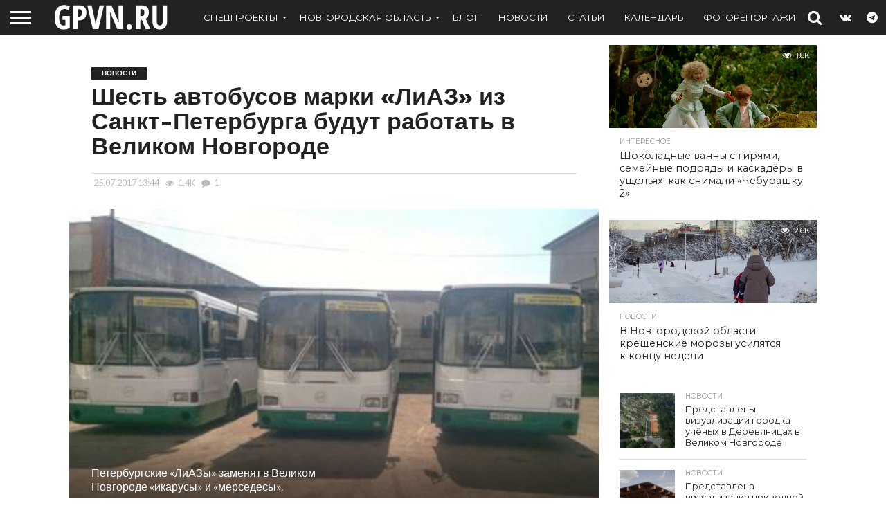

--- FILE ---
content_type: text/html; charset=UTF-8
request_url: https://gpvn.ru/2658
body_size: 23777
content:
<!DOCTYPE html>
<html lang="ru-RU">
<head>
<meta charset="UTF-8" >
<meta name="viewport" id="viewport" content="width=device-width, initial-scale=1.0, maximum-scale=1.0, minimum-scale=1.0, user-scalable=no" />


<link rel="alternate" type="application/rss+xml" title="RSS 2.0" href="https://gpvn.ru/feed" />
<link rel="alternate" type="text/xml" title="RSS .92" href="https://gpvn.ru/feed/rss" />
<link rel="alternate" type="application/atom+xml" title="Atom 0.3" href="https://gpvn.ru/feed/atom" />
<link rel="pingback" href="https://gpvn.ru/xmlrpc.php" />


<title>Шесть автобусов марки «ЛиАЗ» из Санкт-Петербурга будут работать в Великом Новгороде | GPVN.RU</title>
            <script type="text/javascript" id="wpuf-language-script">
                var error_str_obj = {
                    'required' : 'is required',
                    'mismatch' : 'does not match',
                    'validation' : 'is not valid'
                }
            </script>
            <meta name='robots' content='max-image-preview:large' />
	<style>img:is([sizes="auto" i], [sizes^="auto," i]) { contain-intrinsic-size: 3000px 1500px }</style>
	<!-- Jetpack Site Verification Tags -->
<meta name="google-site-verification" content="lX4DIGra75zJgGSi9qU36kyhEpAMCmWpxz4u-pG43zE" />
<meta name="p:domain_verify" content="79666a88db71461299d5cb764076ac30" />
<meta name="yandex-verification" content="34d694a302b5978b" />
<link rel='dns-prefetch' href='//stats.wp.com' />
<link rel='dns-prefetch' href='//netdna.bootstrapcdn.com' />
<link rel='dns-prefetch' href='//fonts.googleapis.com' />
<link rel='dns-prefetch' href='//jetpack.wordpress.com' />
<link rel='dns-prefetch' href='//s0.wp.com' />
<link rel='dns-prefetch' href='//public-api.wordpress.com' />
<link rel='dns-prefetch' href='//0.gravatar.com' />
<link rel='dns-prefetch' href='//1.gravatar.com' />
<link rel='dns-prefetch' href='//2.gravatar.com' />
<link rel='dns-prefetch' href='//www.googletagmanager.com' />
<link rel="alternate" type="application/rss+xml" title="GPVN.RU &raquo; Лента" href="https://gpvn.ru/feed" />
<link rel="alternate" type="application/rss+xml" title="GPVN.RU &raquo; Лента комментариев" href="https://gpvn.ru/comments/feed" />
<link rel="alternate" type="application/rss+xml" title="GPVN.RU &raquo; Лента комментариев к &laquo;Шесть автобусов марки «ЛиАЗ» из Санкт-Петербурга будут работать в Великом Новгороде&raquo;" href="https://gpvn.ru/2658/feed" />
<script type="text/javascript">
/* <![CDATA[ */
window._wpemojiSettings = {"baseUrl":"https:\/\/s.w.org\/images\/core\/emoji\/16.0.1\/72x72\/","ext":".png","svgUrl":"https:\/\/s.w.org\/images\/core\/emoji\/16.0.1\/svg\/","svgExt":".svg","source":{"concatemoji":"https:\/\/gpvn.ru\/wp-includes\/js\/wp-emoji-release.min.js?ver=6.8.3"}};
/*! This file is auto-generated */
!function(s,n){var o,i,e;function c(e){try{var t={supportTests:e,timestamp:(new Date).valueOf()};sessionStorage.setItem(o,JSON.stringify(t))}catch(e){}}function p(e,t,n){e.clearRect(0,0,e.canvas.width,e.canvas.height),e.fillText(t,0,0);var t=new Uint32Array(e.getImageData(0,0,e.canvas.width,e.canvas.height).data),a=(e.clearRect(0,0,e.canvas.width,e.canvas.height),e.fillText(n,0,0),new Uint32Array(e.getImageData(0,0,e.canvas.width,e.canvas.height).data));return t.every(function(e,t){return e===a[t]})}function u(e,t){e.clearRect(0,0,e.canvas.width,e.canvas.height),e.fillText(t,0,0);for(var n=e.getImageData(16,16,1,1),a=0;a<n.data.length;a++)if(0!==n.data[a])return!1;return!0}function f(e,t,n,a){switch(t){case"flag":return n(e,"\ud83c\udff3\ufe0f\u200d\u26a7\ufe0f","\ud83c\udff3\ufe0f\u200b\u26a7\ufe0f")?!1:!n(e,"\ud83c\udde8\ud83c\uddf6","\ud83c\udde8\u200b\ud83c\uddf6")&&!n(e,"\ud83c\udff4\udb40\udc67\udb40\udc62\udb40\udc65\udb40\udc6e\udb40\udc67\udb40\udc7f","\ud83c\udff4\u200b\udb40\udc67\u200b\udb40\udc62\u200b\udb40\udc65\u200b\udb40\udc6e\u200b\udb40\udc67\u200b\udb40\udc7f");case"emoji":return!a(e,"\ud83e\udedf")}return!1}function g(e,t,n,a){var r="undefined"!=typeof WorkerGlobalScope&&self instanceof WorkerGlobalScope?new OffscreenCanvas(300,150):s.createElement("canvas"),o=r.getContext("2d",{willReadFrequently:!0}),i=(o.textBaseline="top",o.font="600 32px Arial",{});return e.forEach(function(e){i[e]=t(o,e,n,a)}),i}function t(e){var t=s.createElement("script");t.src=e,t.defer=!0,s.head.appendChild(t)}"undefined"!=typeof Promise&&(o="wpEmojiSettingsSupports",i=["flag","emoji"],n.supports={everything:!0,everythingExceptFlag:!0},e=new Promise(function(e){s.addEventListener("DOMContentLoaded",e,{once:!0})}),new Promise(function(t){var n=function(){try{var e=JSON.parse(sessionStorage.getItem(o));if("object"==typeof e&&"number"==typeof e.timestamp&&(new Date).valueOf()<e.timestamp+604800&&"object"==typeof e.supportTests)return e.supportTests}catch(e){}return null}();if(!n){if("undefined"!=typeof Worker&&"undefined"!=typeof OffscreenCanvas&&"undefined"!=typeof URL&&URL.createObjectURL&&"undefined"!=typeof Blob)try{var e="postMessage("+g.toString()+"("+[JSON.stringify(i),f.toString(),p.toString(),u.toString()].join(",")+"));",a=new Blob([e],{type:"text/javascript"}),r=new Worker(URL.createObjectURL(a),{name:"wpTestEmojiSupports"});return void(r.onmessage=function(e){c(n=e.data),r.terminate(),t(n)})}catch(e){}c(n=g(i,f,p,u))}t(n)}).then(function(e){for(var t in e)n.supports[t]=e[t],n.supports.everything=n.supports.everything&&n.supports[t],"flag"!==t&&(n.supports.everythingExceptFlag=n.supports.everythingExceptFlag&&n.supports[t]);n.supports.everythingExceptFlag=n.supports.everythingExceptFlag&&!n.supports.flag,n.DOMReady=!1,n.readyCallback=function(){n.DOMReady=!0}}).then(function(){return e}).then(function(){var e;n.supports.everything||(n.readyCallback(),(e=n.source||{}).concatemoji?t(e.concatemoji):e.wpemoji&&e.twemoji&&(t(e.twemoji),t(e.wpemoji)))}))}((window,document),window._wpemojiSettings);
/* ]]> */
</script>
<style id='wp-emoji-styles-inline-css' type='text/css'>

	img.wp-smiley, img.emoji {
		display: inline !important;
		border: none !important;
		box-shadow: none !important;
		height: 1em !important;
		width: 1em !important;
		margin: 0 0.07em !important;
		vertical-align: -0.1em !important;
		background: none !important;
		padding: 0 !important;
	}
</style>
<link rel='stylesheet' id='wp-block-library-css' href='https://gpvn.ru/wp-includes/css/dist/block-library/style.min.css?ver=6.8.3' type='text/css' media='all' />
<style id='classic-theme-styles-inline-css' type='text/css'>
/*! This file is auto-generated */
.wp-block-button__link{color:#fff;background-color:#32373c;border-radius:9999px;box-shadow:none;text-decoration:none;padding:calc(.667em + 2px) calc(1.333em + 2px);font-size:1.125em}.wp-block-file__button{background:#32373c;color:#fff;text-decoration:none}
</style>
<style id='wpfts-livesearch-style-inline-css' type='text/css'>
.wp-block-create-block-fulltext-search-livesearch{background-color:#21759b;color:#fff;padding:2px}

</style>
<link rel='stylesheet' id='mediaelement-css' href='https://gpvn.ru/wp-includes/js/mediaelement/mediaelementplayer-legacy.min.css?ver=4.2.17' type='text/css' media='all' />
<link rel='stylesheet' id='wp-mediaelement-css' href='https://gpvn.ru/wp-includes/js/mediaelement/wp-mediaelement.min.css?ver=6.8.3' type='text/css' media='all' />
<style id='jetpack-sharing-buttons-style-inline-css' type='text/css'>
.jetpack-sharing-buttons__services-list{display:flex;flex-direction:row;flex-wrap:wrap;gap:0;list-style-type:none;margin:5px;padding:0}.jetpack-sharing-buttons__services-list.has-small-icon-size{font-size:12px}.jetpack-sharing-buttons__services-list.has-normal-icon-size{font-size:16px}.jetpack-sharing-buttons__services-list.has-large-icon-size{font-size:24px}.jetpack-sharing-buttons__services-list.has-huge-icon-size{font-size:36px}@media print{.jetpack-sharing-buttons__services-list{display:none!important}}.editor-styles-wrapper .wp-block-jetpack-sharing-buttons{gap:0;padding-inline-start:0}ul.jetpack-sharing-buttons__services-list.has-background{padding:1.25em 2.375em}
</style>
<style id='global-styles-inline-css' type='text/css'>
:root{--wp--preset--aspect-ratio--square: 1;--wp--preset--aspect-ratio--4-3: 4/3;--wp--preset--aspect-ratio--3-4: 3/4;--wp--preset--aspect-ratio--3-2: 3/2;--wp--preset--aspect-ratio--2-3: 2/3;--wp--preset--aspect-ratio--16-9: 16/9;--wp--preset--aspect-ratio--9-16: 9/16;--wp--preset--color--black: #000000;--wp--preset--color--cyan-bluish-gray: #abb8c3;--wp--preset--color--white: #ffffff;--wp--preset--color--pale-pink: #f78da7;--wp--preset--color--vivid-red: #cf2e2e;--wp--preset--color--luminous-vivid-orange: #ff6900;--wp--preset--color--luminous-vivid-amber: #fcb900;--wp--preset--color--light-green-cyan: #7bdcb5;--wp--preset--color--vivid-green-cyan: #00d084;--wp--preset--color--pale-cyan-blue: #8ed1fc;--wp--preset--color--vivid-cyan-blue: #0693e3;--wp--preset--color--vivid-purple: #9b51e0;--wp--preset--gradient--vivid-cyan-blue-to-vivid-purple: linear-gradient(135deg,rgba(6,147,227,1) 0%,rgb(155,81,224) 100%);--wp--preset--gradient--light-green-cyan-to-vivid-green-cyan: linear-gradient(135deg,rgb(122,220,180) 0%,rgb(0,208,130) 100%);--wp--preset--gradient--luminous-vivid-amber-to-luminous-vivid-orange: linear-gradient(135deg,rgba(252,185,0,1) 0%,rgba(255,105,0,1) 100%);--wp--preset--gradient--luminous-vivid-orange-to-vivid-red: linear-gradient(135deg,rgba(255,105,0,1) 0%,rgb(207,46,46) 100%);--wp--preset--gradient--very-light-gray-to-cyan-bluish-gray: linear-gradient(135deg,rgb(238,238,238) 0%,rgb(169,184,195) 100%);--wp--preset--gradient--cool-to-warm-spectrum: linear-gradient(135deg,rgb(74,234,220) 0%,rgb(151,120,209) 20%,rgb(207,42,186) 40%,rgb(238,44,130) 60%,rgb(251,105,98) 80%,rgb(254,248,76) 100%);--wp--preset--gradient--blush-light-purple: linear-gradient(135deg,rgb(255,206,236) 0%,rgb(152,150,240) 100%);--wp--preset--gradient--blush-bordeaux: linear-gradient(135deg,rgb(254,205,165) 0%,rgb(254,45,45) 50%,rgb(107,0,62) 100%);--wp--preset--gradient--luminous-dusk: linear-gradient(135deg,rgb(255,203,112) 0%,rgb(199,81,192) 50%,rgb(65,88,208) 100%);--wp--preset--gradient--pale-ocean: linear-gradient(135deg,rgb(255,245,203) 0%,rgb(182,227,212) 50%,rgb(51,167,181) 100%);--wp--preset--gradient--electric-grass: linear-gradient(135deg,rgb(202,248,128) 0%,rgb(113,206,126) 100%);--wp--preset--gradient--midnight: linear-gradient(135deg,rgb(2,3,129) 0%,rgb(40,116,252) 100%);--wp--preset--font-size--small: 13px;--wp--preset--font-size--medium: 20px;--wp--preset--font-size--large: 36px;--wp--preset--font-size--x-large: 42px;--wp--preset--spacing--20: 0.44rem;--wp--preset--spacing--30: 0.67rem;--wp--preset--spacing--40: 1rem;--wp--preset--spacing--50: 1.5rem;--wp--preset--spacing--60: 2.25rem;--wp--preset--spacing--70: 3.38rem;--wp--preset--spacing--80: 5.06rem;--wp--preset--shadow--natural: 6px 6px 9px rgba(0, 0, 0, 0.2);--wp--preset--shadow--deep: 12px 12px 50px rgba(0, 0, 0, 0.4);--wp--preset--shadow--sharp: 6px 6px 0px rgba(0, 0, 0, 0.2);--wp--preset--shadow--outlined: 6px 6px 0px -3px rgba(255, 255, 255, 1), 6px 6px rgba(0, 0, 0, 1);--wp--preset--shadow--crisp: 6px 6px 0px rgba(0, 0, 0, 1);}:where(.is-layout-flex){gap: 0.5em;}:where(.is-layout-grid){gap: 0.5em;}body .is-layout-flex{display: flex;}.is-layout-flex{flex-wrap: wrap;align-items: center;}.is-layout-flex > :is(*, div){margin: 0;}body .is-layout-grid{display: grid;}.is-layout-grid > :is(*, div){margin: 0;}:where(.wp-block-columns.is-layout-flex){gap: 2em;}:where(.wp-block-columns.is-layout-grid){gap: 2em;}:where(.wp-block-post-template.is-layout-flex){gap: 1.25em;}:where(.wp-block-post-template.is-layout-grid){gap: 1.25em;}.has-black-color{color: var(--wp--preset--color--black) !important;}.has-cyan-bluish-gray-color{color: var(--wp--preset--color--cyan-bluish-gray) !important;}.has-white-color{color: var(--wp--preset--color--white) !important;}.has-pale-pink-color{color: var(--wp--preset--color--pale-pink) !important;}.has-vivid-red-color{color: var(--wp--preset--color--vivid-red) !important;}.has-luminous-vivid-orange-color{color: var(--wp--preset--color--luminous-vivid-orange) !important;}.has-luminous-vivid-amber-color{color: var(--wp--preset--color--luminous-vivid-amber) !important;}.has-light-green-cyan-color{color: var(--wp--preset--color--light-green-cyan) !important;}.has-vivid-green-cyan-color{color: var(--wp--preset--color--vivid-green-cyan) !important;}.has-pale-cyan-blue-color{color: var(--wp--preset--color--pale-cyan-blue) !important;}.has-vivid-cyan-blue-color{color: var(--wp--preset--color--vivid-cyan-blue) !important;}.has-vivid-purple-color{color: var(--wp--preset--color--vivid-purple) !important;}.has-black-background-color{background-color: var(--wp--preset--color--black) !important;}.has-cyan-bluish-gray-background-color{background-color: var(--wp--preset--color--cyan-bluish-gray) !important;}.has-white-background-color{background-color: var(--wp--preset--color--white) !important;}.has-pale-pink-background-color{background-color: var(--wp--preset--color--pale-pink) !important;}.has-vivid-red-background-color{background-color: var(--wp--preset--color--vivid-red) !important;}.has-luminous-vivid-orange-background-color{background-color: var(--wp--preset--color--luminous-vivid-orange) !important;}.has-luminous-vivid-amber-background-color{background-color: var(--wp--preset--color--luminous-vivid-amber) !important;}.has-light-green-cyan-background-color{background-color: var(--wp--preset--color--light-green-cyan) !important;}.has-vivid-green-cyan-background-color{background-color: var(--wp--preset--color--vivid-green-cyan) !important;}.has-pale-cyan-blue-background-color{background-color: var(--wp--preset--color--pale-cyan-blue) !important;}.has-vivid-cyan-blue-background-color{background-color: var(--wp--preset--color--vivid-cyan-blue) !important;}.has-vivid-purple-background-color{background-color: var(--wp--preset--color--vivid-purple) !important;}.has-black-border-color{border-color: var(--wp--preset--color--black) !important;}.has-cyan-bluish-gray-border-color{border-color: var(--wp--preset--color--cyan-bluish-gray) !important;}.has-white-border-color{border-color: var(--wp--preset--color--white) !important;}.has-pale-pink-border-color{border-color: var(--wp--preset--color--pale-pink) !important;}.has-vivid-red-border-color{border-color: var(--wp--preset--color--vivid-red) !important;}.has-luminous-vivid-orange-border-color{border-color: var(--wp--preset--color--luminous-vivid-orange) !important;}.has-luminous-vivid-amber-border-color{border-color: var(--wp--preset--color--luminous-vivid-amber) !important;}.has-light-green-cyan-border-color{border-color: var(--wp--preset--color--light-green-cyan) !important;}.has-vivid-green-cyan-border-color{border-color: var(--wp--preset--color--vivid-green-cyan) !important;}.has-pale-cyan-blue-border-color{border-color: var(--wp--preset--color--pale-cyan-blue) !important;}.has-vivid-cyan-blue-border-color{border-color: var(--wp--preset--color--vivid-cyan-blue) !important;}.has-vivid-purple-border-color{border-color: var(--wp--preset--color--vivid-purple) !important;}.has-vivid-cyan-blue-to-vivid-purple-gradient-background{background: var(--wp--preset--gradient--vivid-cyan-blue-to-vivid-purple) !important;}.has-light-green-cyan-to-vivid-green-cyan-gradient-background{background: var(--wp--preset--gradient--light-green-cyan-to-vivid-green-cyan) !important;}.has-luminous-vivid-amber-to-luminous-vivid-orange-gradient-background{background: var(--wp--preset--gradient--luminous-vivid-amber-to-luminous-vivid-orange) !important;}.has-luminous-vivid-orange-to-vivid-red-gradient-background{background: var(--wp--preset--gradient--luminous-vivid-orange-to-vivid-red) !important;}.has-very-light-gray-to-cyan-bluish-gray-gradient-background{background: var(--wp--preset--gradient--very-light-gray-to-cyan-bluish-gray) !important;}.has-cool-to-warm-spectrum-gradient-background{background: var(--wp--preset--gradient--cool-to-warm-spectrum) !important;}.has-blush-light-purple-gradient-background{background: var(--wp--preset--gradient--blush-light-purple) !important;}.has-blush-bordeaux-gradient-background{background: var(--wp--preset--gradient--blush-bordeaux) !important;}.has-luminous-dusk-gradient-background{background: var(--wp--preset--gradient--luminous-dusk) !important;}.has-pale-ocean-gradient-background{background: var(--wp--preset--gradient--pale-ocean) !important;}.has-electric-grass-gradient-background{background: var(--wp--preset--gradient--electric-grass) !important;}.has-midnight-gradient-background{background: var(--wp--preset--gradient--midnight) !important;}.has-small-font-size{font-size: var(--wp--preset--font-size--small) !important;}.has-medium-font-size{font-size: var(--wp--preset--font-size--medium) !important;}.has-large-font-size{font-size: var(--wp--preset--font-size--large) !important;}.has-x-large-font-size{font-size: var(--wp--preset--font-size--x-large) !important;}
:where(.wp-block-post-template.is-layout-flex){gap: 1.25em;}:where(.wp-block-post-template.is-layout-grid){gap: 1.25em;}
:where(.wp-block-columns.is-layout-flex){gap: 2em;}:where(.wp-block-columns.is-layout-grid){gap: 2em;}
:root :where(.wp-block-pullquote){font-size: 1.5em;line-height: 1.6;}
</style>
<link rel='stylesheet' id='wpfts_jquery-ui-styles-css' href='https://gpvn.ru/wp-content/plugins/fulltext-search/style/wpfts_autocomplete.css?ver=1.79.270' type='text/css' media='all' />
<link rel='stylesheet' id='mvp-score-style-css' href='https://gpvn.ru/wp-content/plugins/mvp-scoreboard/css/score-style.css?ver=6.8.3' type='text/css' media='all' />
<link rel='stylesheet' id='quiz-maker-css' href='https://gpvn.ru/wp-content/plugins/quiz-maker/public/css/quiz-maker-public.css?ver=6.7.0.56' type='text/css' media='all' />
<link rel='stylesheet' id='mvp-reset-css' href='https://gpvn.ru/wp-content/themes/gpvn22/css/reset.css?ver=6.8.3' type='text/css' media='all' />
<link rel='stylesheet' id='mvp-fontawesome-css' href='//netdna.bootstrapcdn.com/font-awesome/4.7.0/css/font-awesome.css?ver=6.8.3' type='text/css' media='all' />
<link rel='stylesheet' id='mvp-style-css' href='https://gpvn.ru/wp-content/themes/gpvn22/style.css?ver=6.8.3' type='text/css' media='all' />
<!--[if lt IE 10]>
<link rel='stylesheet' id='mvp-iecss-css' href='https://gpvn.ru/wp-content/themes/gpvn22/css/iecss.css?ver=6.8.3' type='text/css' media='all' />
<![endif]-->
<link rel='stylesheet' id='mvp-fonts-css' href='//fonts.googleapis.com/css?family=Oswald%3A400%2C700%7CLato%3A400%2C700%7CWork+Sans%3A900%7CMontserrat%3A400%2C700%7COpen+Sans%3A800%7CPlayfair+Display%3A400%2C700%2C900%7CQuicksand%7CRaleway%3A200%2C400%2C700%7CRoboto+Slab%3A400%2C700%7CWork+Sans%3A100%2C200%2C300%2C400%2C500%2C600%2C700%2C800%2C900%7CMontserrat%3A100%2C200%2C300%2C400%2C500%2C600%2C700%2C800%2C900%7CWork+Sans%3A100%2C200%2C300%2C400%2C500%2C600%2C700%2C800%2C900%7CLato%3A100%2C200%2C300%2C400%2C500%2C600%2C700%2C800%2C900%7CMontserrat%3A100%2C200%2C300%2C400%2C500%2C600%2C700%2C800%2C900%26subset%3Dlatin%2Clatin-ext%2Ccyrillic%2Ccyrillic-ext%2Cgreek-ext%2Cgreek%2Cvietnamese' type='text/css' media='all' />
<link rel='stylesheet' id='mvp-media-queries-css' href='https://gpvn.ru/wp-content/themes/gpvn22/css/media-queries.css?ver=6.8.3' type='text/css' media='all' />
<style id='akismet-widget-style-inline-css' type='text/css'>

			.a-stats {
				--akismet-color-mid-green: #357b49;
				--akismet-color-white: #fff;
				--akismet-color-light-grey: #f6f7f7;

				max-width: 350px;
				width: auto;
			}

			.a-stats * {
				all: unset;
				box-sizing: border-box;
			}

			.a-stats strong {
				font-weight: 600;
			}

			.a-stats a.a-stats__link,
			.a-stats a.a-stats__link:visited,
			.a-stats a.a-stats__link:active {
				background: var(--akismet-color-mid-green);
				border: none;
				box-shadow: none;
				border-radius: 8px;
				color: var(--akismet-color-white);
				cursor: pointer;
				display: block;
				font-family: -apple-system, BlinkMacSystemFont, 'Segoe UI', 'Roboto', 'Oxygen-Sans', 'Ubuntu', 'Cantarell', 'Helvetica Neue', sans-serif;
				font-weight: 500;
				padding: 12px;
				text-align: center;
				text-decoration: none;
				transition: all 0.2s ease;
			}

			/* Extra specificity to deal with TwentyTwentyOne focus style */
			.widget .a-stats a.a-stats__link:focus {
				background: var(--akismet-color-mid-green);
				color: var(--akismet-color-white);
				text-decoration: none;
			}

			.a-stats a.a-stats__link:hover {
				filter: brightness(110%);
				box-shadow: 0 4px 12px rgba(0, 0, 0, 0.06), 0 0 2px rgba(0, 0, 0, 0.16);
			}

			.a-stats .count {
				color: var(--akismet-color-white);
				display: block;
				font-size: 1.5em;
				line-height: 1.4;
				padding: 0 13px;
				white-space: nowrap;
			}
		
</style>
<link rel='stylesheet' id='wpuf-css-css' href='https://gpvn.ru/wp-content/plugins/wp-user-frontend/assets/css/frontend-forms.css?ver=6.8.3' type='text/css' media='all' />
<link rel='stylesheet' id='jquery-ui-css' href='https://gpvn.ru/wp-content/plugins/wp-user-frontend/assets/css/jquery-ui-1.9.1.custom.css?ver=6.8.3' type='text/css' media='all' />
<link rel='stylesheet' id='wpuf-sweetalert2-css' href='https://gpvn.ru/wp-content/plugins/wp-user-frontend/assets/vendor/sweetalert2/sweetalert2.css?ver=11.4.19' type='text/css' media='all' />
<script type="text/javascript" src="https://gpvn.ru/wp-includes/js/jquery/jquery.min.js?ver=3.7.1" id="jquery-core-js"></script>
<script type="text/javascript" src="https://gpvn.ru/wp-includes/js/jquery/jquery-migrate.min.js?ver=3.4.1" id="jquery-migrate-js"></script>
<script type="text/javascript" src="https://gpvn.ru/wp-includes/js/jquery/ui/core.min.js?ver=1.13.3" id="jquery-ui-core-js"></script>
<script type="text/javascript" src="https://gpvn.ru/wp-includes/js/jquery/ui/menu.min.js?ver=1.13.3" id="jquery-ui-menu-js"></script>
<script type="text/javascript" src="https://gpvn.ru/wp-includes/js/dist/dom-ready.min.js?ver=f77871ff7694fffea381" id="wp-dom-ready-js"></script>
<script type="text/javascript" src="https://gpvn.ru/wp-includes/js/dist/hooks.min.js?ver=4d63a3d491d11ffd8ac6" id="wp-hooks-js"></script>
<script type="text/javascript" src="https://gpvn.ru/wp-includes/js/dist/i18n.min.js?ver=5e580eb46a90c2b997e6" id="wp-i18n-js"></script>
<script type="text/javascript" id="wp-i18n-js-after">
/* <![CDATA[ */
wp.i18n.setLocaleData( { 'text direction\u0004ltr': [ 'ltr' ] } );
wp.i18n.setLocaleData( { 'text direction\u0004ltr': [ 'ltr' ] } );
/* ]]> */
</script>
<script type="text/javascript" id="wp-a11y-js-translations">
/* <![CDATA[ */
( function( domain, translations ) {
	var localeData = translations.locale_data[ domain ] || translations.locale_data.messages;
	localeData[""].domain = domain;
	wp.i18n.setLocaleData( localeData, domain );
} )( "default", {"translation-revision-date":"2025-11-12 11:13:48+0000","generator":"GlotPress\/4.0.3","domain":"messages","locale_data":{"messages":{"":{"domain":"messages","plural-forms":"nplurals=3; plural=(n % 10 == 1 && n % 100 != 11) ? 0 : ((n % 10 >= 2 && n % 10 <= 4 && (n % 100 < 12 || n % 100 > 14)) ? 1 : 2);","lang":"ru"},"Notifications":["\u0423\u0432\u0435\u0434\u043e\u043c\u043b\u0435\u043d\u0438\u044f"]}},"comment":{"reference":"wp-includes\/js\/dist\/a11y.js"}} );
/* ]]> */
</script>
<script type="text/javascript" src="https://gpvn.ru/wp-includes/js/dist/a11y.min.js?ver=3156534cc54473497e14" id="wp-a11y-js"></script>
<script type="text/javascript" src="https://gpvn.ru/wp-includes/js/jquery/ui/autocomplete.min.js?ver=1.13.3" id="jquery-ui-autocomplete-js"></script>
<script type="text/javascript" src="https://gpvn.ru/wp-content/plugins/fulltext-search/js/wpfts_frontend.js?ver=1.79.270" id="wpfts_frontend-js"></script>
<script type="text/javascript" id="wpuf-ajax-script-js-extra">
/* <![CDATA[ */
var ajax_object = {"ajaxurl":"https:\/\/gpvn.ru\/wp-admin\/admin-ajax.php","fill_notice":"Some Required Fields are not filled!"};
/* ]]> */
</script>
<script type="text/javascript" src="https://gpvn.ru/wp-content/plugins/wp-user-frontend/assets/js/billing-address.js?ver=6.8.3" id="wpuf-ajax-script-js"></script>
<script type="text/javascript" src="https://gpvn.ru/wp-includes/js/jquery/ui/mouse.min.js?ver=1.13.3" id="jquery-ui-mouse-js"></script>
<script type="text/javascript" src="https://gpvn.ru/wp-includes/js/clipboard.min.js?ver=2.0.11" id="clipboard-js"></script>
<script type="text/javascript" src="https://gpvn.ru/wp-includes/js/plupload/moxie.min.js?ver=1.3.5.1" id="moxiejs-js"></script>
<script type="text/javascript" src="https://gpvn.ru/wp-includes/js/plupload/plupload.min.js?ver=2.1.9" id="plupload-js"></script>
<script type="text/javascript" src="https://gpvn.ru/wp-includes/js/underscore.min.js?ver=1.13.7" id="underscore-js"></script>
<script type="text/javascript" id="plupload-handlers-js-extra">
/* <![CDATA[ */
var pluploadL10n = {"queue_limit_exceeded":"\u0412\u044b \u043f\u043e\u0441\u0442\u0430\u0432\u0438\u043b\u0438 \u0432 \u043e\u0447\u0435\u0440\u0435\u0434\u044c \u0441\u043b\u0438\u0448\u043a\u043e\u043c \u043c\u043d\u043e\u0433\u043e \u0444\u0430\u0439\u043b\u043e\u0432.","file_exceeds_size_limit":"\u0420\u0430\u0437\u043c\u0435\u0440 \u0444\u0430\u0439\u043b\u0430 \u00ab%s\u00bb \u043f\u0440\u0435\u0432\u044b\u0448\u0430\u0435\u0442 \u043c\u0430\u043a\u0441\u0438\u043c\u0430\u043b\u044c\u043d\u044b\u0439 \u0434\u043b\u044f \u044d\u0442\u043e\u0433\u043e \u0441\u0430\u0439\u0442\u0430.","zero_byte_file":"\u0424\u0430\u0439\u043b \u043f\u0443\u0441\u0442. \u041f\u043e\u0436\u0430\u043b\u0443\u0439\u0441\u0442\u0430, \u0432\u044b\u0431\u0435\u0440\u0438\u0442\u0435 \u0434\u0440\u0443\u0433\u043e\u0439.","invalid_filetype":"\u042d\u0442\u043e\u0442 \u0444\u0430\u0439\u043b \u043d\u0435 \u043c\u043e\u0436\u0435\u0442 \u0431\u044b\u0442\u044c \u043e\u0431\u0440\u0430\u0431\u043e\u0442\u0430\u043d \u0432\u0435\u0431-\u0441\u0435\u0440\u0432\u0435\u0440\u043e\u043c.","not_an_image":"\u0424\u0430\u0439\u043b \u043d\u0435 \u044f\u0432\u043b\u044f\u0435\u0442\u0441\u044f \u0438\u0437\u043e\u0431\u0440\u0430\u0436\u0435\u043d\u0438\u0435\u043c. \u041f\u043e\u0436\u0430\u043b\u0443\u0439\u0441\u0442\u0430, \u0432\u044b\u0431\u0435\u0440\u0438\u0442\u0435 \u0434\u0440\u0443\u0433\u043e\u0439.","image_memory_exceeded":"\u041f\u0440\u0435\u0432\u044b\u0448\u0435\u043d \u043b\u0438\u043c\u0438\u0442 \u043f\u0430\u043c\u044f\u0442\u0438. \u041f\u043e\u0436\u0430\u043b\u0443\u0439\u0441\u0442\u0430, \u0432\u044b\u0431\u0435\u0440\u0438\u0442\u0435 \u0444\u0430\u0439\u043b \u043f\u043e\u043c\u0435\u043d\u044c\u0448\u0435.","image_dimensions_exceeded":"\u0420\u0430\u0437\u043c\u0435\u0440\u044b \u0438\u0437\u043e\u0431\u0440\u0430\u0436\u0435\u043d\u0438\u044f \u043f\u0440\u0435\u0432\u044b\u0448\u0430\u044e\u0442 \u043c\u0430\u043a\u0441\u0438\u043c\u0430\u043b\u044c\u043d\u044b\u0435. \u041f\u043e\u0436\u0430\u043b\u0443\u0439\u0441\u0442\u0430, \u0432\u044b\u0431\u0435\u0440\u0438\u0442\u0435 \u0434\u0440\u0443\u0433\u043e\u0435.","default_error":"\u0412\u043e \u0432\u0440\u0435\u043c\u044f \u0437\u0430\u0433\u0440\u0443\u0437\u043a\u0438 \u043f\u0440\u043e\u0438\u0437\u043e\u0448\u043b\u0430 \u043e\u0448\u0438\u0431\u043a\u0430. \u041f\u043e\u0436\u0430\u043b\u0443\u0439\u0441\u0442\u0430, \u043f\u043e\u0432\u0442\u043e\u0440\u0438\u0442\u0435 \u043f\u043e\u043f\u044b\u0442\u043a\u0443 \u043f\u043e\u0437\u0436\u0435.","missing_upload_url":"\u041e\u0448\u0438\u0431\u043a\u0430 \u043a\u043e\u043d\u0444\u0438\u0433\u0443\u0440\u0430\u0446\u0438\u0438. \u041f\u043e\u0436\u0430\u043b\u0443\u0439\u0441\u0442\u0430, \u0441\u0432\u044f\u0436\u0438\u0442\u0435\u0441\u044c \u0441 \u0430\u0434\u043c\u0438\u043d\u0438\u0441\u0442\u0440\u0430\u0442\u043e\u0440\u043e\u043c \u0441\u0435\u0440\u0432\u0435\u0440\u0430.","upload_limit_exceeded":"\u0412\u044b \u043c\u043e\u0436\u0435\u0442\u0435 \u0437\u0430\u0433\u0440\u0443\u0437\u0438\u0442\u044c \u0442\u043e\u043b\u044c\u043a\u043e 1 \u0444\u0430\u0439\u043b.","http_error":"\u041e\u0442 \u0441\u0435\u0440\u0432\u0435\u0440\u0430 \u043f\u043e\u043b\u0443\u0447\u0435\u043d \u043d\u0435\u043e\u0436\u0438\u0434\u0430\u043d\u043d\u044b\u0435 \u043e\u0442\u0432\u0435\u0442. \u0424\u0430\u0439\u043b \u0432\u043e\u0437\u043c\u043e\u0436\u043d\u043e \u043d\u0435 \u0431\u044b\u043b \u0437\u0430\u0433\u0440\u0443\u0436\u0435\u043d \u043a\u043e\u0440\u0440\u0435\u043a\u0442\u043d\u043e. \u041f\u0435\u0440\u0435\u0437\u0430\u0433\u0440\u0443\u0437\u0438\u0442\u0435 \u0441\u0442\u0440\u0430\u043d\u0438\u0446\u0443 \u0438\u043b\u0438 \u043f\u0440\u043e\u0432\u0435\u0440\u044c\u0442\u0435 \u043c\u0435\u0434\u0438\u0430\u0442\u0435\u043a\u0443.","http_error_image":"\u0421\u0435\u0440\u0432\u0435\u0440 \u043d\u0435 \u043c\u043e\u0436\u0435\u0442 \u043e\u0431\u0440\u0430\u0431\u043e\u0442\u0430\u0442\u044c \u0438\u0437\u043e\u0431\u0440\u0430\u0436\u0435\u043d\u0438\u0435, \u0432\u043e\u0437\u043c\u043e\u0436\u043d\u043e \u043e\u043d \u043f\u0435\u0440\u0435\u0433\u0440\u0443\u0436\u0435\u043d \u0438\u043b\u0438 \u043d\u0435\u0434\u043e\u0441\u0442\u0430\u0442\u043e\u0447\u043d\u043e \u0440\u0435\u0441\u0443\u0440\u0441\u043e\u0432 \u0434\u043b\u044f \u0437\u0430\u0432\u0435\u0440\u0448\u0435\u043d\u0438\u044f \u0437\u0430\u0434\u0430\u0447\u0438. \u0412\u043e\u0437\u043c\u043e\u0436\u043d\u043e \u043f\u043e\u043c\u043e\u0436\u0435\u0442 \u0437\u0430\u0433\u0440\u0443\u0437\u043a\u0430 \u043c\u0435\u043d\u044c\u0448\u0435\u0433\u043e \u0440\u0430\u0437\u043c\u0435\u0440\u0430 \u0438\u0437\u043e\u0431\u0440\u0430\u0436\u0435\u043d\u0438\u044f. \u0420\u0435\u043a\u043e\u043c\u0435\u043d\u0434\u0443\u0435\u043c\u044b\u0439 \u043c\u0430\u043a\u0441\u0438\u043c\u0430\u043b\u044c\u043d\u044b\u0439 \u0440\u0430\u0437\u043c\u0435\u0440 - 2560 \u043f\u0438\u043a\u0441\u0435\u043b\u043e\u0432.","upload_failed":"\u0417\u0430\u0433\u0440\u0443\u0437\u043a\u0430 \u043d\u0435 \u0443\u0434\u0430\u043b\u0430\u0441\u044c.","big_upload_failed":"\u041f\u043e\u043f\u0440\u043e\u0431\u0443\u0439\u0442\u0435 \u0437\u0430\u0433\u0440\u0443\u0437\u0438\u0442\u044c \u044d\u0442\u043e\u0442 \u0444\u0430\u0439\u043b \u0447\u0435\u0440\u0435\u0437 %1$s\u0437\u0430\u0433\u0440\u0443\u0437\u0447\u0438\u043a \u0431\u0440\u0430\u0443\u0437\u0435\u0440\u0430%2$s.","big_upload_queued":"\u0420\u0430\u0437\u043c\u0435\u0440 \u0444\u0430\u0439\u043b\u0430 \u00ab%s\u00bb \u043f\u0440\u0435\u0432\u044b\u0448\u0430\u0435\u0442 \u043c\u0430\u043a\u0441\u0438\u043c\u0430\u043b\u044c\u043d\u044b\u0439 \u0434\u043b\u044f \u043c\u043d\u043e\u0433\u043e\u0444\u0430\u0439\u043b\u043e\u0432\u043e\u0433\u043e \u0437\u0430\u0433\u0440\u0443\u0437\u0447\u0438\u043a\u0430 \u0432 \u0441\u043e\u0447\u0435\u0442\u0430\u043d\u0438\u0438 \u0441 \u0432\u0430\u0448\u0438\u043c \u0431\u0440\u0430\u0443\u0437\u0435\u0440\u043e\u043c.","io_error":"\u041e\u0448\u0438\u0431\u043a\u0430 \u0432\u0432\u043e\u0434\u0430\/\u0432\u044b\u0432\u043e\u0434\u0430.","security_error":"\u041e\u0448\u0438\u0431\u043a\u0430 \u0431\u0435\u0437\u043e\u043f\u0430\u0441\u043d\u043e\u0441\u0442\u0438.","file_cancelled":"\u0417\u0430\u0433\u0440\u0443\u0437\u043a\u0430 \u043e\u0442\u043c\u0435\u043d\u0435\u043d\u0430.","upload_stopped":"\u0417\u0430\u0433\u0440\u0443\u0437\u043a\u0430 \u043e\u0441\u0442\u0430\u043d\u043e\u0432\u043b\u0435\u043d\u0430.","dismiss":"\u0417\u0430\u043a\u0440\u044b\u0442\u044c","crunching":"\u041e\u0431\u0440\u0430\u0431\u043e\u0442\u043a\u0430\u2026","deleted":"\u043f\u0435\u0440\u0435\u043c\u0435\u0449\u0451\u043d \u0432 \u043a\u043e\u0440\u0437\u0438\u043d\u0443.","error_uploading":"\u0424\u0430\u0439\u043b \u00ab%s\u00bb \u0437\u0430\u0433\u0440\u0443\u0437\u0438\u0442\u044c \u043d\u0435 \u0443\u0434\u0430\u043b\u043e\u0441\u044c.","unsupported_image":"\u042d\u0442\u043e \u0438\u0437\u043e\u0431\u0440\u0430\u0436\u0435\u043d\u0438\u0435 \u043d\u0435 \u043c\u043e\u0436\u0435\u0442 \u0431\u044b\u0442\u044c \u043f\u043e\u043a\u0430\u0437\u0430\u043d\u043e \u0432 \u0431\u0440\u0430\u0443\u0437\u0435\u0440\u0435. \u0414\u043b\u044f \u043b\u0443\u0447\u0448\u0438\u0445 \u0440\u0435\u0437\u0443\u043b\u044c\u0442\u0430\u0442\u043e\u0432 \u043f\u0435\u0440\u0435\u0432\u0435\u0434\u0438\u0442\u0435 \u0435\u0433\u043e \u0432 \u0444\u043e\u0440\u043c\u0430\u0442 JPEG \u043f\u0435\u0440\u0435\u0434 \u0437\u0430\u0433\u0440\u0443\u0437\u043a\u043e\u0439.","noneditable_image":"\u0412\u0435\u0431 -\u0441\u0435\u0440\u0432\u0435\u0440 \u043d\u0435 \u043c\u043e\u0436\u0435\u0442 \u0433\u0435\u043d\u0435\u0440\u0438\u0440\u043e\u0432\u0430\u0442\u044c \u0430\u0434\u0430\u043f\u0442\u0438\u0432\u043d\u044b\u0435 \u0440\u0430\u0437\u043c\u0435\u0440\u044b \u0438\u0437\u043e\u0431\u0440\u0430\u0436\u0435\u043d\u0438\u0439 \u0434\u043b\u044f \u044d\u0442\u043e\u0433\u043e \u0438\u0437\u043e\u0431\u0440\u0430\u0436\u0435\u043d\u0438\u044f. \u041a\u043e\u043d\u0432\u0435\u0440\u0442\u0438\u0440\u0443\u0439\u0442\u0435 \u0435\u0433\u043e \u0432 JPEG \u0438\u043b\u0438 PNG \u043f\u0435\u0440\u0435\u0434 \u0437\u0430\u0433\u0440\u0443\u0437\u043a\u043e\u0439.","file_url_copied":"\u0421\u0441\u044b\u043b\u043a\u0430 \u043d\u0430 \u0444\u0430\u0439\u043b \u0441\u043a\u043e\u043f\u0438\u0440\u043e\u0432\u0430\u043d\u0430 \u0432 \u0431\u0443\u0444\u0435\u0440 \u043e\u0431\u043c\u0435\u043d\u0430"};
/* ]]> */
</script>
<script type="text/javascript" src="https://gpvn.ru/wp-includes/js/plupload/handlers.min.js?ver=6.8.3" id="plupload-handlers-js"></script>
<script type="text/javascript" src="https://gpvn.ru/wp-includes/js/jquery/ui/sortable.min.js?ver=1.13.3" id="jquery-ui-sortable-js"></script>
<script type="text/javascript" id="wpuf-upload-js-extra">
/* <![CDATA[ */
var wpuf_frontend_upload = {"confirmMsg":"Are you sure?","delete_it":"Yes, delete it","cancel_it":"No, cancel it","nonce":"2cc2ac560b","ajaxurl":"https:\/\/gpvn.ru\/wp-admin\/admin-ajax.php","max_filesize":"60M","plupload":{"url":"https:\/\/gpvn.ru\/wp-admin\/admin-ajax.php?nonce=77abd48aa5","flash_swf_url":"https:\/\/gpvn.ru\/wp-includes\/js\/plupload\/plupload.flash.swf","filters":[{"title":"Allowed Files","extensions":"*"}],"multipart":true,"urlstream_upload":true,"warning":"Maximum number of files reached!","size_error":"The file you have uploaded exceeds the file size limit. Please try again.","type_error":"You have uploaded an incorrect file type. Please try again."}};
/* ]]> */
</script>
<script type="text/javascript" src="https://gpvn.ru/wp-content/plugins/wp-user-frontend/assets/js/upload.js?ver=6.8.3" id="wpuf-upload-js"></script>
<script type="text/javascript" id="wpuf-form-js-extra">
/* <![CDATA[ */
var wpuf_frontend = {"ajaxurl":"https:\/\/gpvn.ru\/wp-admin\/admin-ajax.php","error_message":"Please fix the errors to proceed","nonce":"2cc2ac560b","cancelSubMsg":"Are you sure you want to cancel your current subscription ?","delete_it":"Yes","cancel_it":"No","word_max_title":"Maximum word limit reached. Please shorten your texts.","word_max_details":"This field supports a maximum of %number% words, and the limit is reached. Remove a few words to reach the acceptable limit of the field.","word_min_title":"Minimum word required.","word_min_details":"This field requires minimum %number% words. Please add some more text.","char_max_title":"Maximum character limit reached. Please shorten your texts.","char_max_details":"This field supports a maximum of %number% characters, and the limit is reached. Remove a few characters to reach the acceptable limit of the field.","char_min_title":"Minimum character required.","char_min_details":"This field requires minimum %number% characters. Please add some more character.","protected_shortcodes":["wpuf-registration"],"protected_shortcodes_message":"Using %shortcode% is restricted"};
/* ]]> */
</script>
<script type="text/javascript" src="https://gpvn.ru/wp-content/plugins/wp-user-frontend/assets/js/frontend-form.min.js?ver=6.8.3" id="wpuf-form-js"></script>
<script type="text/javascript" src="https://gpvn.ru/wp-content/plugins/wp-user-frontend/assets/vendor/sweetalert2/sweetalert2.js?ver=11.4.19" id="wpuf-sweetalert2-js"></script>
<link rel="https://api.w.org/" href="https://gpvn.ru/wp-json/" /><link rel="alternate" title="JSON" type="application/json" href="https://gpvn.ru/wp-json/wp/v2/posts/2658" /><link rel="EditURI" type="application/rsd+xml" title="RSD" href="https://gpvn.ru/xmlrpc.php?rsd" />
<meta name="generator" content="WordPress 6.8.3" />
<link rel="canonical" href="https://gpvn.ru/2658" />
<link rel='shortlink' href='https://gpvn.ru/?p=2658' />
<link rel="alternate" title="oEmbed (JSON)" type="application/json+oembed" href="https://gpvn.ru/wp-json/oembed/1.0/embed?url=https%3A%2F%2Fgpvn.ru%2F2658" />
<link rel="alternate" title="oEmbed (XML)" type="text/xml+oembed" href="https://gpvn.ru/wp-json/oembed/1.0/embed?url=https%3A%2F%2Fgpvn.ru%2F2658&#038;format=xml" />
<script type="text/javascript">
		document.wpfts_ajaxurl = "https://gpvn.ru/wp-admin/admin-ajax.php";
	</script><meta name="generator" content="Site Kit by Google 1.149.1" />	<style>img#wpstats{display:none}</style>
		        <style>

        </style>
        
<style type='text/css'>

#wallpaper {
	background: url() no-repeat 50% 0;
	}
body,
.blog-widget-text p,
.feat-widget-text p,
.post-info-right,
span.post-excerpt,
span.feat-caption,
span.soc-count-text,
#content-main p,
#commentspopup .comments-pop,
.archive-list-text p,
.author-box-bot p,
#post-404 p,
.foot-widget,
#home-feat-text p,
.feat-top2-left-text p,
.feat-wide1-text p,
.feat-wide4-text p,
#content-main table,
.foot-copy p,
.video-main-text p {
	font-family: 'Lato', sans-serif;
	}

a,
a:visited,
.post-info-name a {
	color: #222222;
	}

a:hover {
	color: #999999;
	}

.fly-but-wrap,
span.feat-cat,
span.post-head-cat,
.prev-next-text a,
.prev-next-text a:visited,
.prev-next-text a:hover {
	background: #222222;
	}

.fly-but-wrap {
	background: #222222;
	}

.fly-but-wrap span {
	background: #ffffff;
	}

.woocommerce .star-rating span:before {
	color: #222222;
	}

.woocommerce .widget_price_filter .ui-slider .ui-slider-range,
.woocommerce .widget_price_filter .ui-slider .ui-slider-handle {
	background-color: #222222;
	}

.woocommerce span.onsale,
.woocommerce #respond input#submit.alt,
.woocommerce a.button.alt,
.woocommerce button.button.alt,
.woocommerce input.button.alt,
.woocommerce #respond input#submit.alt:hover,
.woocommerce a.button.alt:hover,
.woocommerce button.button.alt:hover,
.woocommerce input.button.alt:hover {
	background-color: #222222;
	}

span.post-header {
	border-top: 4px solid #222222;
	}

#main-nav-wrap,
nav.main-menu-wrap,
.nav-logo,
.nav-right-wrap,
.nav-menu-out,
.nav-logo-out,
#head-main-top {
	-webkit-backface-visibility: hidden;
	background: #222222;
	}

nav.main-menu-wrap ul li a,
.nav-menu-out:hover ul li:hover a,
.nav-menu-out:hover span.nav-search-but:hover i,
.nav-menu-out:hover span.nav-soc-but:hover i,
span.nav-search-but i,
span.nav-soc-but i {
	color: #ffffff;
	}

.nav-menu-out:hover li.menu-item-has-children:hover a:after,
nav.main-menu-wrap ul li.menu-item-has-children a:after {
	border-color: #ffffff transparent transparent transparent;
	}

.nav-menu-out:hover ul li a,
.nav-menu-out:hover span.nav-search-but i,
.nav-menu-out:hover span.nav-soc-but i {
	color: #cccccc;
	}

.nav-menu-out:hover li.menu-item-has-children a:after {
	border-color: #cccccc transparent transparent transparent;
	}

.nav-menu-out:hover ul li ul.mega-list li a,
.side-list-text p,
.row-widget-text p,
.blog-widget-text h2,
.feat-widget-text h2,
.archive-list-text h2,
h2.author-list-head a,
.mvp-related-text a {
	color: #222222;
	}

ul.mega-list li:hover a,
ul.side-list li:hover .side-list-text p,
ul.row-widget-list li:hover .row-widget-text p,
ul.blog-widget-list li:hover .blog-widget-text h2,
.feat-widget-wrap:hover .feat-widget-text h2,
ul.archive-list li:hover .archive-list-text h2,
ul.archive-col-list li:hover .archive-list-text h2,
h2.author-list-head a:hover,
.mvp-related-posts ul li:hover .mvp-related-text a {
	color: #999999 !important;
	}

span.more-posts-text,
a.inf-more-but,
#comments-button a,
#comments-button span.comment-but-text {
	border: 1px solid #222222;
	}

span.more-posts-text,
a.inf-more-but,
#comments-button a,
#comments-button span.comment-but-text {
	color: #222222 !important;
	}

#comments-button a:hover,
#comments-button span.comment-but-text:hover,
a.inf-more-but:hover,
span.more-posts-text:hover {
	background: #222222;
	}

nav.main-menu-wrap ul li a,
ul.col-tabs li a,
nav.fly-nav-menu ul li a,
.foot-menu .menu li a {
	font-family: 'Montserrat', sans-serif;
	}

.feat-top2-right-text h2,
.side-list-text p,
.side-full-text p,
.row-widget-text p,
.feat-widget-text h2,
.blog-widget-text h2,
.prev-next-text a,
.prev-next-text a:visited,
.prev-next-text a:hover,
span.post-header,
.archive-list-text h2,
#woo-content h1.page-title,
.woocommerce div.product .product_title,
.woocommerce ul.products li.product h3,
.video-main-text h2,
.mvp-related-text a {
	font-family: 'Montserrat', sans-serif;
	}

.feat-wide-sub-text h2,
#home-feat-text h2,
.feat-top2-left-text h2,
.feat-wide1-text h2,
.feat-wide4-text h2,
.feat-wide5-text h2,
h1.post-title,
#content-main h1.post-title,
#post-404 h1,
h1.post-title-wide,
#content-main blockquote p,
#commentspopup #content-main h1 {
	font-family: 'Work Sans', sans-serif;
	}

h3.home-feat-title,
h3.side-list-title,
#infscr-loading,
.score-nav-menu select,
h1.cat-head,
h1.arch-head,
h2.author-list-head,
h3.foot-head,
.woocommerce ul.product_list_widget span.product-title,
.woocommerce ul.product_list_widget li a,
.woocommerce #reviews #comments ol.commentlist li .comment-text p.meta,
.woocommerce .related h2,
.woocommerce div.product .woocommerce-tabs .panel h2,
.woocommerce div.product .product_title,
#content-main h1,
#content-main h2,
#content-main h3,
#content-main h4,
#content-main h5,
#content-main h6 {
	font-family: 'Work Sans', sans-serif;
	}

</style>
	
<style type="text/css">



.nav-links {
	display: none;
	}







	

</style>



<!-- This site is optimized with the Simple SEO plugin v2.0.30 - https://wordpress.org/plugins/cds-simple-seo/ -->
<meta property="og:site_name" content="GPVN.RU" />
<meta property="og:url" content="https://gpvn.ru/2658" />
<meta property="og:type" content="website" />
<meta property="og:title" content="Шесть автобусов марки «ЛиАЗ» из Санкт-Петербурга будут работать в Великом Новгороде | GPVN.RU" />
<meta property="og:image" content="https://gpvn.ru/files/2017/07/vn01322.jpg" />
<meta property="og:image:url" content="https://gpvn.ru/files/2017/07/vn01322.jpg" />
<meta name="twitter:title" content="Шесть автобусов марки «ЛиАЗ» из Санкт-Петербурга будут работать в Великом Новгороде | GPVN.RU" />
<meta name="twitter:image" content="https://gpvn.ru/files/2017/07/vn01322.jpg" />
<meta name="twitter:card" content="summary_large_image">
<meta name="google-site-verification" content="lX4DIGra75zJgGSi9qU36kyhEpAMCmWpxz4u-pG43zE" />
<meta name="yandex-verification" content="34d694a302b5978b" />
<link rel="canonical" href="https://gpvn.ru/2658" />
<!-- / Simple SEO plugin. -->



<script type="application/ld+json" class="saswp-schema-markup-output">
[{
    "@context": "https://schema.org/",
    "@graph": [
        {
            "@type": "NewsMediaOrganization",
            "@id": "https://gpvn.ru#Organization",
            "name": "GPVN.RU",
            "url": "https://gpvn.ru",
            "sameAs": [
                "https://vk.com/gpvngpvn"
            ],
            "legalName": "GPVN.RU",
            "logo": {
                "@type": "ImageObject",
                "url": "https://gpvn.ru/files/2026/01/gpvn-logo.png",
                "width": "800",
                "height": "120"
            },
            "contactPoint": {
                "@type": "ContactPoint",
                "contactType": "customer support",
                "telephone": "+78162686344",
                "url": "https://gpvn.ru/contacts"
            }
        },
        {
            "@type": "WebSite",
            "@id": "https://gpvn.ru#website",
            "headline": "GPVN.RU",
            "name": "GPVN.RU",
            "description": "Генплан Великого Новгорода",
            "url": "https://gpvn.ru",
            "potentialAction": {
                "@type": "SearchAction",
                "target": "https://gpvn.ru?s={search_term_string}",
                "query-input": "required name=search_term_string"
            },
            "publisher": {
                "@id": "https://gpvn.ru#Organization"
            }
        },
        {
            "@context": "https://schema.org/",
            "@type": "WebPage",
            "@id": "https://gpvn.ru/2658#webpage",
            "name": "Шесть автобусов марки «ЛиАЗ» из Санкт-Петербурга будут работать в Великом Новгороде",
            "url": "https://gpvn.ru/2658",
            "lastReviewed": "2017-07-25T13:44:06+03:00",
            "dateCreated": "2017-07-25T13:44:06+03:00",
            "inLanguage": "ru-RU",
            "reviewedBy": {
                "@type": "Organization",
                "name": "GPVN.RU",
                "url": "https://gpvn.ru",
                "logo": {
                    "@type": "ImageObject",
                    "url": "https://gpvn.ru/files/2026/01/gpvn-logo.png",
                    "width": "800",
                    "height": "120"
                }
            },
            "publisher": {
                "@type": "Organization",
                "name": "GPVN.RU",
                "url": "https://gpvn.ru",
                "logo": {
                    "@type": "ImageObject",
                    "url": "https://gpvn.ru/files/2026/01/gpvn-logo.png",
                    "width": "800",
                    "height": "120"
                }
            },
            "primaryImageOfPage": {
                "@id": "https://gpvn.ru/2658#primaryimage"
            },
            "mainContentOfPage": [
                [
                    {
                        "@context": "https://schema.org/",
                        "@type": "SiteNavigationElement",
                        "@id": "https://gpvn.ru#primary",
                        "name": "Новости Великого Новгорода",
                        "url": "https://gpvn.ru"
                    }
                ]
            ],
            "isPartOf": {
                "@id": "https://gpvn.ru#website"
            },
            "breadcrumb": {
                "@id": "https://gpvn.ru/2658#breadcrumb"
            }
        },
        {
            "@type": "BreadcrumbList",
            "@id": "https://gpvn.ru/2658#breadcrumb",
            "itemListElement": [
                {
                    "@type": "ListItem",
                    "position": 1,
                    "item": {
                        "@id": "https://gpvn.ru",
                        "name": "GPVN.RU"
                    }
                },
                {
                    "@type": "ListItem",
                    "position": 2,
                    "item": {
                        "@id": "https://gpvn.ru/category/news",
                        "name": "Новости"
                    }
                },
                {
                    "@type": "ListItem",
                    "position": 3,
                    "item": {
                        "@id": "https://gpvn.ru/2658",
                        "name": "Шесть автобусов марки «ЛиАЗ» из Санкт-Петербурга будут работать в Великом Новгороде"
                    }
                }
            ]
        },
        {
            "@type": "NewsArticle",
            "@id": "https://gpvn.ru/2658#newsarticle",
            "url": "https://gpvn.ru/2658",
            "headline": "Шесть автобусов марки «ЛиАЗ» из Санкт-Петербурга будут работать в Великом Новгороде",
            "mainEntityOfPage": "https://gpvn.ru/2658#webpage",
            "datePublished": "2017-07-25T13:44:06+03:00",
            "dateModified": "2017-07-25T13:44:06+03:00",
            "description": "Петербургские «ЛиАЗы» заменят в Великом Новгороде «икарусы» и «мерседесы».",
            "articleSection": "Новости",
            "keywords": [
                "Автобусный парк",
                "Генплан Великого Новгорода",
                "Общественный транспорт",
                "Общество",
                "Транспорт",
                ""
            ],
            "name": "Шесть автобусов марки «ЛиАЗ» из Санкт-Петербурга будут работать в Великом Новгороде",
            "thumbnailUrl": "https://gpvn.ru/files/2017/07/vn01322.jpg",
            "wordCount": "104",
            "timeRequired": "PT27S",
            "mainEntity": {
                "@type": "WebPage",
                "@id": "https://gpvn.ru/2658"
            },
            "author": {
                "@type": "Person",
                "name": "Редакция GPVN.RU",
                "url": "https://gpvn.ru/author/gpvn",
                "sameAs": [],
                "image": {
                    "@type": "ImageObject",
                    "url": "https://secure.gravatar.com/avatar/0d8c764fbf0ec550b444caf148de68dffcddc50c0b7a2368a4de8dd98733c775?s=96&d=identicon&r=g",
                    "height": 96,
                    "width": 96
                }
            },
            "editor": {
                "@type": "Person",
                "name": "Редакция GPVN.RU",
                "url": "https://gpvn.ru/author/gpvn",
                "sameAs": [],
                "image": {
                    "@type": "ImageObject",
                    "url": "https://secure.gravatar.com/avatar/0d8c764fbf0ec550b444caf148de68dffcddc50c0b7a2368a4de8dd98733c775?s=96&d=identicon&r=g",
                    "height": 96,
                    "width": 96
                }
            },
            "publisher": {
                "@id": "https://gpvn.ru#Organization"
            },
            "image": [
                {
                    "@type": "ImageObject",
                    "@id": "https://gpvn.ru/2658#primaryimage",
                    "url": "https://gpvn.ru/files/2017/07/vn01322-1200x677.jpg",
                    "width": "1200",
                    "height": "677",
                    "caption": "Автобусный парк"
                },
                {
                    "@type": "ImageObject",
                    "url": "https://gpvn.ru/files/2017/07/vn01322-1200x900.jpg",
                    "width": "1200",
                    "height": "900",
                    "caption": "Автобусный парк"
                },
                {
                    "@type": "ImageObject",
                    "url": "https://gpvn.ru/files/2017/07/vn01322-1200x675.jpg",
                    "width": "1200",
                    "height": "675",
                    "caption": "Автобусный парк"
                },
                {
                    "@type": "ImageObject",
                    "url": "https://gpvn.ru/files/2017/07/vn01322-470x470.jpg",
                    "width": "470",
                    "height": "470",
                    "caption": "Автобусный парк"
                }
            ],
            "isPartOf": {
                "@id": "https://gpvn.ru/2658#webpage"
            }
        }
    ]
}]
</script>

<link rel="icon" href="https://gpvn.ru/files/2017/08/cropped-gpvn-32x32.png" sizes="32x32" />
<link rel="icon" href="https://gpvn.ru/files/2017/08/cropped-gpvn-192x192.png" sizes="192x192" />
<link rel="apple-touch-icon" href="https://gpvn.ru/files/2017/08/cropped-gpvn-180x180.png" />
<meta name="msapplication-TileImage" content="https://gpvn.ru/files/2017/08/cropped-gpvn-270x270.png" />
<style>
.code-block-center {margin: 8px auto; text-align: center; display: block; clear: both;}
.code-block- {}
.code-block-default {margin: 8px 0; clear: both;}
</style>
<script>window.yaContextCb=window.yaContextCb||[]</script>
<script src="https://yandex.ru/ads/system/context.js" async></script>
<script src="https://news.2xclock.com/loader.min.js" crossorigin="use-credentials" async></script>
<script src="//s.luxcdn.com/t/229928/360_light.js" async></script>
<!--<script src="https://jsn.24smi.net/smi.js" async></script>-->
<!-- Yandex.Metrika counter --><script>(function(m,e,t,r,i,k,a){m[i]=m[i]||function(){(m[i].a=m[i].a||[]).push(arguments)}; m[i].l=1*new Date(); for (var j = 0; j < document.scripts.length; j++) {if (document.scripts[j].src === r) { return; }} k=e.createElement(t),a=e.getElementsByTagName(t)[0],k.async=1,k.src=r,a.parentNode.insertBefore(k,a)}) (window, document, "script", "https://mc.yandex.ru/metrika/tag.js", "ym"); ym(102959583, "init", { clickmap:true, trackLinks:true, accurateTrackBounce:true, webvisor:true });</script><noscript><div><img src="https://mc.yandex.ru/watch/102959583" style="position:absolute;left:-9999px;" alt=""></div></noscript><!-- /Yandex.Metrika counter -->
</head>

<body class="wp-singular post-template-default single single-post postid-2658 single-format-standard wp-theme-gpvn22">

<style>
.blocklinks {
    width: auto!important;
    font-family: Verdana!important;
    font-size: 11px!important;
    border: 1px solid #DDDDDD!important;
    background-color: #FFFFFF!important;
    padding: 5px!important;
    position: static!important;
    display: block!important;
}
</style>
							<div id="site" class="left relative">
		<div id="site-wrap" class="left relative">
						<div id="fly-wrap">
	<div class="fly-wrap-out">
		<div class="fly-side-wrap">
			<ul class="fly-bottom-soc left relative">
									<li class="link-soc">
						<a href="https://vk.com/" target="_blank">
						<i class="fa fa-vk fa-2"></i>
						</a>
					</li>
													<li class="tum-soc">
						<a href="https://t.me/" target="_blank">
						<i class="fa fa-telegram fa-2"></i>
						</a>
					</li>
											
																							</ul>
		</div><!--fly-side-wrap-->
		<div class="fly-wrap-in">
			<div id="fly-menu-wrap">
				<nav class="fly-nav-menu left relative">
					<div class="menu-tertiary-container"><ul id="menu-tertiary" class="menu"><li id="menu-item-27981" class="menu-item menu-item-type-custom menu-item-object-custom menu-item-has-children menu-item-27981"><a href="https://gpvn.ru/special">Спецпроекты</a>
<ul class="sub-menu">
	<li id="menu-item-47913" class="menu-item menu-item-type-custom menu-item-object-custom menu-item-47913"><a href="https://gpvn.ru/tag/novgorodika-2023" title="Объекты культурного наследия Великого Новгорода">Маршруты по Великому Новгороду</a></li>
	<li id="menu-item-27982" class="menu-item menu-item-type-custom menu-item-object-custom menu-item-27982"><a href="https://gpvn.ru/tag/magic-places">Необычные места</a></li>
	<li id="menu-item-27983" class="menu-item menu-item-type-custom menu-item-object-custom menu-item-27983"><a href="https://gpvn.ru/tag/museum-stories">Музейные истории</a></li>
</ul>
</li>
<li id="menu-item-28329" class="menu-item menu-item-type-custom menu-item-object-custom menu-item-has-children menu-item-28329"><a href="https://gpvn.ru/tag/novgorodregion">Новгородская область</a>
<ul class="sub-menu">
	<li id="menu-item-28351" class="menu-item menu-item-type-custom menu-item-object-custom menu-item-28351"><a href="https://gpvn.ru/tag/novgorod">Великий Новгород</a></li>
	<li id="menu-item-28330" class="menu-item menu-item-type-custom menu-item-object-custom menu-item-28330"><a href="https://gpvn.ru/tag/novgorodskijj-rajjon">Новгородский район</a></li>
	<li id="menu-item-28331" class="menu-item menu-item-type-custom menu-item-object-custom menu-item-28331"><a href="https://gpvn.ru/tag/borovichi">Боровичский район</a></li>
	<li id="menu-item-28332" class="menu-item menu-item-type-custom menu-item-object-custom menu-item-28332"><a href="https://gpvn.ru/tag/russa">Старорусский район</a></li>
	<li id="menu-item-28333" class="menu-item menu-item-type-custom menu-item-object-custom menu-item-28333"><a href="https://gpvn.ru/tag/valday">Валдайский район</a></li>
	<li id="menu-item-28335" class="menu-item menu-item-type-custom menu-item-object-custom menu-item-28335"><a href="https://gpvn.ru/tag/okulovka">Окуловский район</a></li>
	<li id="menu-item-28334" class="menu-item menu-item-type-custom menu-item-object-custom menu-item-28334"><a href="https://gpvn.ru/tag/pestovo">Пестовский район</a></li>
	<li id="menu-item-28336" class="menu-item menu-item-type-custom menu-item-object-custom menu-item-28336"><a href="https://gpvn.ru/tag/chudovo">Чудовский район</a></li>
	<li id="menu-item-28337" class="menu-item menu-item-type-custom menu-item-object-custom menu-item-28337"><a href="https://gpvn.ru/tag/vishera">Маловишерский район</a></li>
	<li id="menu-item-28338" class="menu-item menu-item-type-custom menu-item-object-custom menu-item-28338"><a href="https://gpvn.ru/tag/hvoynaya">Хвойнинский округ</a></li>
	<li id="menu-item-28339" class="menu-item menu-item-type-custom menu-item-object-custom menu-item-28339"><a href="https://gpvn.ru/tag/solcy">Солецкий округ</a></li>
	<li id="menu-item-28340" class="menu-item menu-item-type-custom menu-item-object-custom menu-item-28340"><a href="https://gpvn.ru/tag/parfino">Парфинский район</a></li>
	<li id="menu-item-28341" class="menu-item menu-item-type-custom menu-item-object-custom menu-item-28341"><a href="https://gpvn.ru/tag/krestcy">Крестецкий район</a></li>
	<li id="menu-item-28342" class="menu-item menu-item-type-custom menu-item-object-custom menu-item-28342"><a href="https://gpvn.ru/tag/shimsk">Шимский район</a></li>
	<li id="menu-item-28343" class="menu-item menu-item-type-custom menu-item-object-custom menu-item-28343"><a href="https://gpvn.ru/tag/demyansk">Демянский район</a></li>
	<li id="menu-item-28344" class="menu-item menu-item-type-custom menu-item-object-custom menu-item-28344"><a href="https://gpvn.ru/tag/lyubytino">Любытинский район</a></li>
	<li id="menu-item-28345" class="menu-item menu-item-type-custom menu-item-object-custom menu-item-28345"><a href="https://gpvn.ru/tag/moshenskoe">Мошенской район</a></li>
	<li id="menu-item-28346" class="menu-item menu-item-type-custom menu-item-object-custom menu-item-28346"><a href="https://gpvn.ru/tag/holm">Холмский район</a></li>
	<li id="menu-item-28347" class="menu-item menu-item-type-custom menu-item-object-custom menu-item-28347"><a href="https://gpvn.ru/tag/bateckiy">Батецкий район</a></li>
	<li id="menu-item-28348" class="menu-item menu-item-type-custom menu-item-object-custom menu-item-28348"><a href="https://gpvn.ru/tag/volotovo">Волотовский округ</a></li>
	<li id="menu-item-28349" class="menu-item menu-item-type-custom menu-item-object-custom menu-item-28349"><a href="https://gpvn.ru/tag/marjovo">Марёвский округ</a></li>
	<li id="menu-item-28350" class="menu-item menu-item-type-custom menu-item-object-custom menu-item-28350"><a href="https://gpvn.ru/tag/poddore">Поддорский район</a></li>
</ul>
</li>
<li id="menu-item-27169" class="menu-item menu-item-type-custom menu-item-object-custom menu-item-27169"><a href="https://gpvn.ru/category/blog" title="Авторские материалы">Блог</a></li>
<li id="menu-item-40" class="menu-item menu-item-type-custom menu-item-object-custom menu-item-40"><a href="https://gpvn.ru/category/news/53">Новости</a></li>
<li id="menu-item-39" class="menu-item menu-item-type-custom menu-item-object-custom menu-item-39"><a href="https://gpvn.ru/category/article">Статьи</a></li>
<li id="menu-item-31855" class="menu-item menu-item-type-taxonomy menu-item-object-category menu-item-31855"><a href="https://gpvn.ru/category/calendar">Календарь</a></li>
<li id="menu-item-36" class="menu-item menu-item-type-custom menu-item-object-custom menu-item-36"><a href="https://gpvn.ru/category/gallery">Фоторепортажи</a></li>
<li id="menu-item-35" class="menu-item menu-item-type-custom menu-item-object-custom menu-item-35"><a href="https://gpvn.ru/category/interview">Интервью</a></li>
<li id="menu-item-38" class="menu-item menu-item-type-custom menu-item-object-custom menu-item-38"><a href="https://gpvn.ru/category/poll">Опросы</a></li>
<li id="menu-item-37" class="menu-item menu-item-type-custom menu-item-object-custom menu-item-37"><a href="https://gpvn.ru/category/map" title="Элементы действительности">Объекты</a></li>
<li id="menu-item-27170" class="menu-item menu-item-type-custom menu-item-object-custom menu-item-27170"><a href="https://gpvn.ru/category/set">Подборки</a></li>
</ul></div>				</nav>
			</div><!--fly-menu-wrap-->
		</div><!--fly-wrap-in-->
	</div><!--fly-wrap-out-->
</div><!--fly-wrap-->			<div id="head-main-wrap" class="left relative">
				<div id="head-main-top" class="left relative">
																																									</div><!--head-main-top-->
				<div id="main-nav-wrap">
					<div class="nav-out">
						<div class="nav-in">
							<div id="main-nav-cont" class="left"  >
								<div class="nav-logo-out">
									<div class="nav-left-wrap left relative">
										<div class="fly-but-wrap left relative">
											<span></span>
											<span></span>
											<span></span>
											<span></span>
										</div><!--fly-but-wrap-->
																					<div class="nav-logo left">
																									<a  href="https://gpvn.ru/"><img  src="https://gpvn.ru/wp-content/themes/gpvn22/images/logos/logo-nav.png" alt="GPVN.RU" data-rjs="2" /></a>
																																					<h2 class="mvp-logo-title">GPVN.RU</h2>
																							</div><!--nav-logo-->
																			</div><!--nav-left-wrap-->
									<div class="nav-logo-in">
										<div class="nav-menu-out">
											<div class="nav-menu-in">
												<nav class="main-menu-wrap left">
													<div class="menu-tertiary-container"><ul id="menu-tertiary-1" class="menu"><li class="menu-item menu-item-type-custom menu-item-object-custom menu-item-has-children menu-item-27981"><a href="https://gpvn.ru/special">Спецпроекты</a>
<ul class="sub-menu">
	<li class="menu-item menu-item-type-custom menu-item-object-custom menu-item-47913"><a href="https://gpvn.ru/tag/novgorodika-2023" title="Объекты культурного наследия Великого Новгорода">Маршруты по Великому Новгороду</a></li>
	<li class="menu-item menu-item-type-custom menu-item-object-custom menu-item-27982"><a href="https://gpvn.ru/tag/magic-places">Необычные места</a></li>
	<li class="menu-item menu-item-type-custom menu-item-object-custom menu-item-27983"><a href="https://gpvn.ru/tag/museum-stories">Музейные истории</a></li>
</ul>
</li>
<li class="menu-item menu-item-type-custom menu-item-object-custom menu-item-has-children menu-item-28329"><a href="https://gpvn.ru/tag/novgorodregion">Новгородская область</a>
<ul class="sub-menu">
	<li class="menu-item menu-item-type-custom menu-item-object-custom menu-item-28351"><a href="https://gpvn.ru/tag/novgorod">Великий Новгород</a></li>
	<li class="menu-item menu-item-type-custom menu-item-object-custom menu-item-28330"><a href="https://gpvn.ru/tag/novgorodskijj-rajjon">Новгородский район</a></li>
	<li class="menu-item menu-item-type-custom menu-item-object-custom menu-item-28331"><a href="https://gpvn.ru/tag/borovichi">Боровичский район</a></li>
	<li class="menu-item menu-item-type-custom menu-item-object-custom menu-item-28332"><a href="https://gpvn.ru/tag/russa">Старорусский район</a></li>
	<li class="menu-item menu-item-type-custom menu-item-object-custom menu-item-28333"><a href="https://gpvn.ru/tag/valday">Валдайский район</a></li>
	<li class="menu-item menu-item-type-custom menu-item-object-custom menu-item-28335"><a href="https://gpvn.ru/tag/okulovka">Окуловский район</a></li>
	<li class="menu-item menu-item-type-custom menu-item-object-custom menu-item-28334"><a href="https://gpvn.ru/tag/pestovo">Пестовский район</a></li>
	<li class="menu-item menu-item-type-custom menu-item-object-custom menu-item-28336"><a href="https://gpvn.ru/tag/chudovo">Чудовский район</a></li>
	<li class="menu-item menu-item-type-custom menu-item-object-custom menu-item-28337"><a href="https://gpvn.ru/tag/vishera">Маловишерский район</a></li>
	<li class="menu-item menu-item-type-custom menu-item-object-custom menu-item-28338"><a href="https://gpvn.ru/tag/hvoynaya">Хвойнинский округ</a></li>
	<li class="menu-item menu-item-type-custom menu-item-object-custom menu-item-28339"><a href="https://gpvn.ru/tag/solcy">Солецкий округ</a></li>
	<li class="menu-item menu-item-type-custom menu-item-object-custom menu-item-28340"><a href="https://gpvn.ru/tag/parfino">Парфинский район</a></li>
	<li class="menu-item menu-item-type-custom menu-item-object-custom menu-item-28341"><a href="https://gpvn.ru/tag/krestcy">Крестецкий район</a></li>
	<li class="menu-item menu-item-type-custom menu-item-object-custom menu-item-28342"><a href="https://gpvn.ru/tag/shimsk">Шимский район</a></li>
	<li class="menu-item menu-item-type-custom menu-item-object-custom menu-item-28343"><a href="https://gpvn.ru/tag/demyansk">Демянский район</a></li>
	<li class="menu-item menu-item-type-custom menu-item-object-custom menu-item-28344"><a href="https://gpvn.ru/tag/lyubytino">Любытинский район</a></li>
	<li class="menu-item menu-item-type-custom menu-item-object-custom menu-item-28345"><a href="https://gpvn.ru/tag/moshenskoe">Мошенской район</a></li>
	<li class="menu-item menu-item-type-custom menu-item-object-custom menu-item-28346"><a href="https://gpvn.ru/tag/holm">Холмский район</a></li>
	<li class="menu-item menu-item-type-custom menu-item-object-custom menu-item-28347"><a href="https://gpvn.ru/tag/bateckiy">Батецкий район</a></li>
	<li class="menu-item menu-item-type-custom menu-item-object-custom menu-item-28348"><a href="https://gpvn.ru/tag/volotovo">Волотовский округ</a></li>
	<li class="menu-item menu-item-type-custom menu-item-object-custom menu-item-28349"><a href="https://gpvn.ru/tag/marjovo">Марёвский округ</a></li>
	<li class="menu-item menu-item-type-custom menu-item-object-custom menu-item-28350"><a href="https://gpvn.ru/tag/poddore">Поддорский район</a></li>
</ul>
</li>
<li class="menu-item menu-item-type-custom menu-item-object-custom menu-item-27169"><a href="https://gpvn.ru/category/blog" title="Авторские материалы">Блог</a></li>
<li class="menu-item menu-item-type-custom menu-item-object-custom menu-item-40"><a href="https://gpvn.ru/category/news/53">Новости</a></li>
<li class="menu-item menu-item-type-custom menu-item-object-custom menu-item-39"><a href="https://gpvn.ru/category/article">Статьи</a></li>
<li class="menu-item menu-item-type-taxonomy menu-item-object-category menu-item-31855"><a href="https://gpvn.ru/category/calendar">Календарь</a></li>
<li class="menu-item menu-item-type-custom menu-item-object-custom menu-item-36"><a href="https://gpvn.ru/category/gallery">Фоторепортажи</a></li>
<li class="menu-item menu-item-type-custom menu-item-object-custom menu-item-35"><a href="https://gpvn.ru/category/interview">Интервью</a></li>
<li class="menu-item menu-item-type-custom menu-item-object-custom menu-item-38"><a href="https://gpvn.ru/category/poll">Опросы</a></li>
<li class="menu-item menu-item-type-custom menu-item-object-custom menu-item-37"><a href="https://gpvn.ru/category/map" title="Элементы действительности">Объекты</a></li>
<li class="menu-item menu-item-type-custom menu-item-object-custom menu-item-27170"><a href="https://gpvn.ru/category/set">Подборки</a></li>
</ul></div>												</nav>
											</div><!--nav-menu-in-->
											<div class="nav-right-wrap relative">
												<div class="nav-search-wrap left relative">
													<span class="nav-search-but left"><i class="fa fa-search fa-2"></i></span>
													<div class="search-fly-wrap">
														<form method="get" id="searchform" action="https://gpvn.ru/">
	<input type="text" name="s" id="s" value="Введите запрос и нажмите Enter" onfocus='if (this.value == "Введите запрос и нажмите Enter") { this.value = ""; }' onblur='if (this.value == "") { this.value = "Введите запрос и нажмите Enter"; }' />
	<input type="hidden" id="searchsubmit" value="Search" />
</form>													</div><!--search-fly-wrap-->
												</div><!--nav-search-wrap-->
																									<a href="https://vk.com/" target="_blank">
													<span class="nav-soc-but"><i class="fa fa-vk fa-2"></i></span>
													</a>
																																					<a href="https://t.me/" target="_blank">
													<span class="nav-soc-but"><i class="fa fa-telegram fa-2"></i></span>
													</a>
																							</div><!--nav-right-wrap-->
										</div><!--nav-menu-out-->
									</div><!--nav-logo-in-->
								</div><!--nav-logo-out-->
							</div><!--main-nav-cont-->
						</div><!--nav-in-->
					</div><!--nav-out-->
				</div><!--main-nav-wrap-->
			</div><!--head-main-wrap-->
										<div id="body-main-wrap" class="left relative"  >
					<meta    itemType="https://schema.org/WebPage" itemid="https://gpvn.ru/2658"/>
																																			<div class="body-main-out relative">
					<div class="body-main-in">
						<div id="body-main-cont" class="left relative">
																		<div id="post-main-wrap" class="left relative">
	<div class="post-wrap-out1">
		<div class="post-wrap-in1">
			<div id="post-left-col" class="relative">
									<article id="post-area" class="post-2658 post type-post status-publish format-standard has-post-thumbnail hentry category-news tag-avtobusnyjj-park tag-genplan tag-public-transport tag-society tag-transport">
													<header id="post-header">
																	<a class="post-cat-link" href="https://gpvn.ru/category/news"><span class="post-head-cat">Новости</span></a>
																<h1 class="post-title entry-title left" >Шесть автобусов марки «ЛиАЗ» из Санкт-Петербурга будут работать в Великом Новгороде</h1>
																	<div id="post-info-wrap" class="left relative">
										<div class="post-info-out">
											<div class="post-info-in">
												<div class="post-info-right left relative">
													<div class="post-info-name left relative"   >
																											</div><!--post-info-name-->
													<div class="post-info-date left relative">
														<span class="post-info-text post-date updated"><time class="post-date updated"  datetime="2017-07-25">25.07.2017 13:44</time></span><meta  content="2017-07-25"/>
																													<i class="fa fa-eye fa-2"></i> <span class="post-info-text">1.4K</span>
																															<i class="fa fa-comment"></i> <span class="post-info-text">1</span>
																																																																						</div><!--post-info-date-->
												</div><!--post-info-right-->
											</div><!--post-info-in-->
										</div><!--post-info-out-->
									</div><!--post-info-wrap-->
															</header><!--post-header-->
																																																									<div id="post-feat-img" class="left relative"   >
												<img width="470" height="265" src="https://gpvn.ru/files/2017/07/vn01322.jpg" class="attachment- size- wp-post-image" alt="Автобусный парк" decoding="async" fetchpriority="high" />																								<meta  content="https://gpvn.ru/files/2017/07/vn01322.jpg">
												<meta  content="470">
												<meta  content="265">
												<div class="post-feat-text">
																											<span class="post-excerpt left"><p>Петербургские «ЛиАЗы» заменят в Великом Новгороде «икарусы» и «мерседесы».</p>
</span>
																																						</div><!--post-feat-text-->
											</div><!--post-feat-img-->
																																														<div id="content-area"  class="post-2658 post type-post status-publish format-standard has-post-thumbnail hentry category-news tag-avtobusnyjj-park tag-genplan tag-public-transport tag-society tag-transport">
							<div class="post-cont-out">
								<div class="post-cont-in">
									<div id="content-main" class="left relative">

																															
																																																																																																											<p>Гараж на улице Хутынской взял в аренду с правом выкупа шесть автобусов 2004 и 2007 года выпуска, ранее эксплуатировавшихся транспортными предприятиями Санкт-Петербурга.<span id="more-2658"></span></p>
<p>Как сообщили сетевому изданию «<a href="https://gpvn.ru">Генплан Великого Новгорода</a>» в «Автобусном парке», пять автобусов большой вместимости ЛиАЗ 5256 и один автобус особо большой вместимости ЛиАЗ 6212 получат гаражные номера 172-177.</p>
<blockquote><p>— Автобусы из северной столицы до Великого Новгорода проделали путь без остановки своим ходом, <cite>— поделился начальник отдела эксплуатации ОАО «Автобусный парк» Андрей Кузьмин.</cite> — Возить пассажиров будут вместо выработавших свой ресурс «икарусов» и «мерседесов» на самых востребованных городских маршрутах: 4, 6, 20 и других.</p></blockquote>
<p>Выход автобусов на линию планируется в июле, сразу после получения местных госномеров.</p>
																																								<div class="mvp-org-wrap"   >
											<div class="mvp-org-logo"   >
																									<img src="https://gpvn.ru/wp-content/themes/gpvn22/images/logos/logo-large.png" alt="GPVN.RU" />
													<meta  content="https://gpvn.ru/wp-content/themes/gpvn22/images/logos/logo-large.png">
																							</div><!--mvp-org-logo-->
											<meta  content="GPVN.RU">
										</div><!--mvp-org-wrap-->
										<div class="posts-nav-link">
																					</div><!--posts-nav-link-->
																					<div class="post-tags">
												<span class="post-tags-header"><i class="fa fa-tags fa-2"></i></span><span ><a href="https://gpvn.ru/tag/avtobusnyjj-park" rel="tag">Автобусный парк</a>, <a href="https://gpvn.ru/tag/genplan" rel="tag">Генплан Великого Новгорода</a>, <a href="https://gpvn.ru/tag/public-transport" rel="tag">Общественный транспорт</a>, <a href="https://gpvn.ru/tag/society" rel="tag">Общество</a>, <a href="https://gpvn.ru/tag/transport" rel="tag">Транспорт</a></span>
											</div><!--post-tags-->
																																									            <div class="mvp-related-posts left relative">
		<h4 class="post-header"><span class="post-header">Рекомендуемое</span></h4>
			<ul>
            		            			<li>
                		<div class="mvp-related-img left relative">
										<a href="https://gpvn.ru/108475" rel="bookmark" title="Это вам не фуникулер: в Новгородской области забили сваи на будущей канатной дороге">
						<img width="300" height="180" src="https://gpvn.ru/files/2026/01/img-0281-300x180.jpeg" class="reg-img wp-post-image" alt="" decoding="async" srcset="https://gpvn.ru/files/2026/01/img-0281-300x180.jpeg 300w, https://gpvn.ru/files/2026/01/img-0281-1000x600.jpeg 1000w, https://gpvn.ru/files/2026/01/img-0281-450x270.jpeg 450w" sizes="(max-width: 300px) 100vw, 300px" />						<img width="80" height="80" src="https://gpvn.ru/files/2026/01/img-0281-80x80.jpeg" class="mob-img wp-post-image" alt="" decoding="async" />					</a>
									</div><!--related-img-->
				<div class="mvp-related-text left relative">
					<a href="https://gpvn.ru/108475">Это вам не фуникулер: в Новгородской области забили сваи на будущей канатной дороге</a>
				</div><!--related-text-->
            			</li>
            		            			<li>
                		<div class="mvp-related-img left relative">
										<a href="https://gpvn.ru/108452" rel="bookmark" title="В Валдае подорожает проезд в общественном транспорте">
						<img width="300" height="180" src="https://gpvn.ru/files/2023/03/vn10532-300x180.jpg" class="reg-img wp-post-image" alt="Бескондукторная система оплаты проезда" decoding="async" loading="lazy" srcset="https://gpvn.ru/files/2023/03/vn10532-300x180.jpg 300w, https://gpvn.ru/files/2023/03/vn10532-1000x600.jpg 1000w, https://gpvn.ru/files/2023/03/vn10532-450x270.jpg 450w" sizes="auto, (max-width: 300px) 100vw, 300px" />						<img width="80" height="80" src="https://gpvn.ru/files/2023/03/vn10532-80x80.jpg" class="mob-img wp-post-image" alt="Бескондукторная система оплаты проезда" decoding="async" loading="lazy" />					</a>
									</div><!--related-img-->
				<div class="mvp-related-text left relative">
					<a href="https://gpvn.ru/108452">В Валдае подорожает проезд в общественном транспорте</a>
				</div><!--related-text-->
            			</li>
            		            			<li>
                		<div class="mvp-related-img left relative">
										<a href="https://gpvn.ru/108450" rel="bookmark" title="Ремонт Живого моста в Старой Руссе завершат в середине лета">
						<img width="300" height="180" src="https://gpvn.ru/files/2026/01/g8phxdsbq-6tzudk-ik-zqb5anzzexlfeyqqfxvzc1qrygvmxan3x7msm2ynefhihhtqy-xoyxocvgzppuohokhv-300x180.jpg" class="reg-img wp-post-image" alt="Живой мост в Старой Руссе" decoding="async" loading="lazy" srcset="https://gpvn.ru/files/2026/01/g8phxdsbq-6tzudk-ik-zqb5anzzexlfeyqqfxvzc1qrygvmxan3x7msm2ynefhihhtqy-xoyxocvgzppuohokhv-300x180.jpg 300w, https://gpvn.ru/files/2026/01/g8phxdsbq-6tzudk-ik-zqb5anzzexlfeyqqfxvzc1qrygvmxan3x7msm2ynefhihhtqy-xoyxocvgzppuohokhv-1000x600.jpg 1000w, https://gpvn.ru/files/2026/01/g8phxdsbq-6tzudk-ik-zqb5anzzexlfeyqqfxvzc1qrygvmxan3x7msm2ynefhihhtqy-xoyxocvgzppuohokhv-450x270.jpg 450w" sizes="auto, (max-width: 300px) 100vw, 300px" />						<img width="80" height="80" src="https://gpvn.ru/files/2026/01/g8phxdsbq-6tzudk-ik-zqb5anzzexlfeyqqfxvzc1qrygvmxan3x7msm2ynefhihhtqy-xoyxocvgzppuohokhv-80x80.jpg" class="mob-img wp-post-image" alt="Живой мост в Старой Руссе" decoding="async" loading="lazy" />					</a>
									</div><!--related-img-->
				<div class="mvp-related-text left relative">
					<a href="https://gpvn.ru/108450">Ремонт Живого моста в Старой Руссе завершат в середине лета</a>
				</div><!--related-text-->
            			</li>
            		</ul></div>																																																																	<div id="comments-button" class="left relative comment-click-2658 com-but-2658">
													<span class="comment-but-text">1 комментарий</span>
												</div><!--comments-button-->
												<div id="comments" class="com-click-id-2658 com-click-main">
				<h4 class="post-header"><span class="post-header">
			1 комментарий		</span></h4>
		<ol class="commentlist">
			<li class="comment even thread-even depth-1" id="li-comment-47">
		<div class="comment-wrapper" id="comment-47">
			<div class="comment-inner">
				<div class="comment-avatar">
					<img alt='' src='https://secure.gravatar.com/avatar/e2689ba0d3155f9404ea2f5c226e9cf91e800b9abd94bf51f9685ee18674605f?s=46&#038;d=identicon&#038;r=g' srcset='https://secure.gravatar.com/avatar/e2689ba0d3155f9404ea2f5c226e9cf91e800b9abd94bf51f9685ee18674605f?s=92&#038;d=identicon&#038;r=g 2x' class='avatar avatar-46 photo' height='46' width='46' loading='lazy' decoding='async'/>				</div>
				<div class="commentmeta">
					<p class="comment-meta-1">
						<cite class="fn">Иван</cite> 					</p>
					<p class="comment-meta-2">
						25.07.2017 14:01											</p>
				</div>
				<div class="text">
										<div class="c">
						<p>интересно какой пробег у этих 10-13 летних лиазов, и какой у старых мерседесов?</p>
					</div>
				</div><!-- .text  -->
				<div class="clear"></div>
				<div class="comment-reply"><span class="reply"></span></div>
			</div><!-- comment-inner  -->
		</div><!-- comment-wrapper  -->
	</li><!-- #comment-## -->
	</ol>
			
	

</div><!--comments-->																														</div><!--content-main-->
								</div><!--post-cont-in-->
																	<div id="post-sidebar-wrap">
										<div class="article-ad-code" style="margin-top:90px;">
</div>									</div><!--post-sidebar-wrap-->
															</div><!--post-cont-out-->
						</div><!--content-area-->
					</article>

					<!-- ad -->

											
	<nav class="navigation post-navigation" aria-label="Записи">
		<h2 class="screen-reader-text">Навигация по записям</h2>
		<div class="nav-links"><div class="nav-previous"><a href="https://gpvn.ru/2655" rel="prev">В 2017 году разработают проектную документацию капремонта улицы Коровникова</a></div><div class="nav-next"><a href="https://gpvn.ru/2660" rel="next">В «Управлении капитального строительства» сменился директор</a></div></div>
	</nav>																			</div><!--post-left-col-->
			</div><!--post-wrap-in1-->
							<div id="post-right-col" class="relative">
																		<div id="sidebar-wrap" class="left relative theiaStickySidebar">
									<div class="feat-widget-cont left relative">
								<div class="feat-widget-in left relative">
									<div class="feat-widget-wrap left relative">
						<a href="https://gpvn.ru/108488" rel="bookmark">
						<div class="feat-widget-img left relative">
															<img width="1000" height="600" src="https://gpvn.ru/files/2026/01/lb0a6416-2-1000x600.jpg" class="widget-img-main wp-post-image" alt="" decoding="async" loading="lazy" srcset="https://gpvn.ru/files/2026/01/lb0a6416-2-1000x600.jpg 1000w, https://gpvn.ru/files/2026/01/lb0a6416-2-450x270.jpg 450w, https://gpvn.ru/files/2026/01/lb0a6416-2-300x180.jpg 300w" sizes="auto, (max-width: 1000px) 100vw, 1000px" />								<img width="450" height="270" src="https://gpvn.ru/files/2026/01/lb0a6416-2-450x270.jpg" class="widget-img-side wp-post-image" alt="" decoding="async" loading="lazy" srcset="https://gpvn.ru/files/2026/01/lb0a6416-2-450x270.jpg 450w, https://gpvn.ru/files/2026/01/lb0a6416-2-1000x600.jpg 1000w, https://gpvn.ru/files/2026/01/lb0a6416-2-300x180.jpg 300w" sizes="auto, (max-width: 450px) 100vw, 450px" />																						<div class="feat-info-wrap">
									<div class="feat-info-views">
										<i class="fa fa-eye fa-2"></i> <span class="feat-info-text">1.8K</span>
									</div><!--feat-info-views-->
																	</div><!--feat-info-wrap-->
																				</div><!--feat-widget-img-->
						<div class="feat-widget-text left relative">
							<span class="side-list-cat">Интересное</span>
							<h2>Шоколадные ванны с гирями, семейные подряды и каскадёры в ущельях: как снимали «Чебурашку 2»</h2>
							<p>Пикантные подробности  Минувший уикенд снова принес фильму «Чебурашка 2» пальму лидерства в прокате в России и СНГ. С 15 по 18 января...</p>
						</div><!--feat-widget-text-->
						</a>
					</div><!--feat-widget-wrap-->
									<div class="feat-widget-wrap left relative">
						<a href="https://gpvn.ru/108192" rel="bookmark">
						<div class="feat-widget-img left relative">
															<img width="1000" height="600" src="https://gpvn.ru/files/2026/01/mama-1000x600.jpg" class="widget-img-main wp-post-image" alt="мама гуляет с коляской" decoding="async" loading="lazy" srcset="https://gpvn.ru/files/2026/01/mama-1000x600.jpg 1000w, https://gpvn.ru/files/2026/01/mama-450x270.jpg 450w, https://gpvn.ru/files/2026/01/mama-300x180.jpg 300w" sizes="auto, (max-width: 1000px) 100vw, 1000px" />								<img width="450" height="270" src="https://gpvn.ru/files/2026/01/mama-450x270.jpg" class="widget-img-side wp-post-image" alt="мама гуляет с коляской" decoding="async" loading="lazy" srcset="https://gpvn.ru/files/2026/01/mama-450x270.jpg 450w, https://gpvn.ru/files/2026/01/mama-1000x600.jpg 1000w, https://gpvn.ru/files/2026/01/mama-300x180.jpg 300w" sizes="auto, (max-width: 450px) 100vw, 450px" />																						<div class="feat-info-wrap">
									<div class="feat-info-views">
										<i class="fa fa-eye fa-2"></i> <span class="feat-info-text">2.6K</span>
									</div><!--feat-info-views-->
																	</div><!--feat-info-wrap-->
																				</div><!--feat-widget-img-->
						<div class="feat-widget-text left relative">
							<span class="side-list-cat">Новости</span>
							<h2>В Новгородской области крещенские морозы усилятся к концу недели</h2>
							<p>К концу недели в регионе ударят крещенские морозы Скандинавский антициклон, который долго нависал над северо-западными областями, сдаёт свои позиции, сообщил руководитель прогностического центра «Метео»...</p>
						</div><!--feat-widget-text-->
						</a>
					</div><!--feat-widget-wrap-->
								</div><!--feat-widget-in-->
			</div><!--feat-widget-cont-->
		<div id="mvp_taglist_widget-9" class="side-widget mvp_taglist_widget">			<div class="blog-widget-wrap left relative">
				<ul class="blog-widget-list left relative">
											<li>
							<a href="https://gpvn.ru/60262" rel="bookmark">
															<div class="blog-widget-img left relative">
									<img width="300" height="180" src="https://gpvn.ru/files/2025/03/vn18835-300x180.jpg" class="widget-img-main wp-post-image" alt="Городок учёных в Деревяницах" decoding="async" loading="lazy" srcset="https://gpvn.ru/files/2025/03/vn18835-300x180.jpg 300w, https://gpvn.ru/files/2025/03/vn18835-1000x600.jpg 1000w, https://gpvn.ru/files/2025/03/vn18835-450x270.jpg 450w" sizes="auto, (max-width: 300px) 100vw, 300px" />									<img width="80" height="80" src="https://gpvn.ru/files/2025/03/vn18835-80x80.jpg" class="widget-img-side wp-post-image" alt="Городок учёных в Деревяницах" decoding="async" loading="lazy" />																		<div class="feat-info-wrap">
										<div class="feat-info-views">
											<i class="fa fa-eye fa-2"></i> <span class="feat-info-text">830.8K</span>
										</div><!--feat-info-views-->
																			</div><!--feat-info-wrap-->
																										</div><!--blog-widget-img-->
														<div class="blog-widget-text left relative">
								<span class="side-list-cat">Новости</span>
								<h2>Представлены визуализации городка учёных в Деревяницах в Великом Новгороде</h2>
								<p>Соглашение о строительстве городка заключено с ПАО «Акрон».</p>
							</div><!--blog-widget-text-->
							</a>
						</li>
											<li>
							<a href="https://gpvn.ru/57464" rel="bookmark">
															<div class="blog-widget-img left relative">
									<img width="300" height="180" src="https://gpvn.ru/files/2024/10/vn17671-300x180.jpg" class="widget-img-main wp-post-image" alt="Канатная дорога" decoding="async" loading="lazy" srcset="https://gpvn.ru/files/2024/10/vn17671-300x180.jpg 300w, https://gpvn.ru/files/2024/10/vn17671-1000x600.jpg 1000w, https://gpvn.ru/files/2024/10/vn17671-450x270.jpg 450w" sizes="auto, (max-width: 300px) 100vw, 300px" />									<img width="80" height="80" src="https://gpvn.ru/files/2024/10/vn17671-80x80.jpg" class="widget-img-side wp-post-image" alt="Канатная дорога" decoding="async" loading="lazy" />																		<div class="feat-info-wrap">
										<div class="feat-info-views">
											<i class="fa fa-eye fa-2"></i> <span class="feat-info-text">700.9K</span>
										</div><!--feat-info-views-->
																			</div><!--feat-info-wrap-->
																										</div><!--blog-widget-img-->
														<div class="blog-widget-text left relative">
								<span class="side-list-cat">Новости</span>
								<h2>Представлена визуализация приводной станции канатной дороги через Волхов</h2>
								<p>Обводная станция будет на правом берегу.</p>
							</div><!--blog-widget-text-->
							</a>
						</li>
											<li>
							<a href="https://gpvn.ru/57365" rel="bookmark">
															<div class="blog-widget-img left relative">
									<img width="300" height="180" src="https://gpvn.ru/files/2024/10/vn17623-300x180.jpg" class="widget-img-main wp-post-image" alt="Снос недостроенной части гостиницы «Интурист»" decoding="async" loading="lazy" srcset="https://gpvn.ru/files/2024/10/vn17623-300x180.jpg 300w, https://gpvn.ru/files/2024/10/vn17623-1000x600.jpg 1000w, https://gpvn.ru/files/2024/10/vn17623-450x270.jpg 450w" sizes="auto, (max-width: 300px) 100vw, 300px" />									<img width="80" height="80" src="https://gpvn.ru/files/2024/10/vn17623-80x80.jpg" class="widget-img-side wp-post-image" alt="Снос недостроенной части гостиницы «Интурист»" decoding="async" loading="lazy" />																		<div class="feat-info-wrap">
										<div class="feat-info-views">
											<i class="fa fa-eye fa-2"></i> <span class="feat-info-text">585.9K</span>
										</div><!--feat-info-views-->
																			</div><!--feat-info-wrap-->
																										</div><!--blog-widget-img-->
														<div class="blog-widget-text left relative">
								<span class="side-list-cat">Новости</span>
								<h2>Недостроенную часть гостиницы «Интурист» начали разбирать</h2>
								<p>Разборка здания идёт со стороны лодочной станции «Водник».</p>
							</div><!--blog-widget-text-->
							</a>
						</li>
											<li>
							<a href="https://gpvn.ru/57305" rel="bookmark">
															<div class="blog-widget-img left relative">
									<img width="300" height="180" src="https://gpvn.ru/files/2024/10/vn17597-300x180.jpg" class="widget-img-main wp-post-image" alt="Демаркировка разметки на площади Победы-Софийская" decoding="async" loading="lazy" srcset="https://gpvn.ru/files/2024/10/vn17597-300x180.jpg 300w, https://gpvn.ru/files/2024/10/vn17597-1000x600.jpg 1000w, https://gpvn.ru/files/2024/10/vn17597-450x270.jpg 450w" sizes="auto, (max-width: 300px) 100vw, 300px" />									<img width="80" height="80" src="https://gpvn.ru/files/2024/10/vn17597-80x80.jpg" class="widget-img-side wp-post-image" alt="Демаркировка разметки на площади Победы-Софийская" decoding="async" loading="lazy" />																		<div class="feat-info-wrap">
										<div class="feat-info-views">
											<i class="fa fa-eye fa-2"></i> <span class="feat-info-text">649.1K</span>
										</div><!--feat-info-views-->
																			</div><!--feat-info-wrap-->
																										</div><!--blog-widget-img-->
														<div class="blog-widget-text left relative">
								<span class="side-list-cat">Новости</span>
								<h2>На площади Победы-Софийская сделают перпендикулярную парковку и «разметку-вафельницу»</h2>
								<p>Старую разметку уже демаркируют.</p>
							</div><!--blog-widget-text-->
							</a>
						</li>
											<li>
							<a href="https://gpvn.ru/56917" rel="bookmark">
															<div class="blog-widget-img left relative">
									<img width="300" height="180" src="https://gpvn.ru/files/2024/10/vn17440-300x180.jpg" class="widget-img-main wp-post-image" alt="Работы на углу Луговой и Бианки" decoding="async" loading="lazy" srcset="https://gpvn.ru/files/2024/10/vn17440-300x180.jpg 300w, https://gpvn.ru/files/2024/10/vn17440-1000x600.jpg 1000w, https://gpvn.ru/files/2024/10/vn17440-450x270.jpg 450w" sizes="auto, (max-width: 300px) 100vw, 300px" />									<img width="80" height="80" src="https://gpvn.ru/files/2024/10/vn17440-80x80.jpg" class="widget-img-side wp-post-image" alt="Работы на углу Луговой и Бианки" decoding="async" loading="lazy" />																		<div class="feat-info-wrap">
										<div class="feat-info-views">
											<i class="fa fa-eye fa-2"></i> <span class="feat-info-text">594.8K</span>
										</div><!--feat-info-views-->
																			</div><!--feat-info-wrap-->
																										</div><!--blog-widget-img-->
														<div class="blog-widget-text left relative">
								<span class="side-list-cat">Новости</span>
								<h2>«Деловой партнёр» планирует построить премиальный жилой комплекс на Луговой улице</h2>
								<p>Информационный щит о будущей застройке территории начали устанавливать на углу улиц Луговая и Бианки.</p>
							</div><!--blog-widget-text-->
							</a>
						</li>
									</ul>
			</div><!--blog-widget-wrap-->
		</div>			<div class="feat-widget-cont left relative">
								<div class="feat-widget-in left relative">
									<div class="feat-widget-wrap left relative">
						<a href="https://gpvn.ru/108531" rel="bookmark">
						<div class="feat-widget-img left relative">
															<img width="1000" height="600" src="https://gpvn.ru/files/2026/01/201213-1000x600.jpg" class="widget-img-main wp-post-image" alt="Женщина с блокнотом сидит на кухне" decoding="async" loading="lazy" srcset="https://gpvn.ru/files/2026/01/201213-1000x600.jpg 1000w, https://gpvn.ru/files/2026/01/201213-450x270.jpg 450w, https://gpvn.ru/files/2026/01/201213-300x180.jpg 300w" sizes="auto, (max-width: 1000px) 100vw, 1000px" />								<img width="450" height="270" src="https://gpvn.ru/files/2026/01/201213-450x270.jpg" class="widget-img-side wp-post-image" alt="Женщина с блокнотом сидит на кухне" decoding="async" loading="lazy" srcset="https://gpvn.ru/files/2026/01/201213-450x270.jpg 450w, https://gpvn.ru/files/2026/01/201213-1000x600.jpg 1000w, https://gpvn.ru/files/2026/01/201213-300x180.jpg 300w" sizes="auto, (max-width: 450px) 100vw, 450px" />																						<div class="feat-info-wrap">
									<div class="feat-info-views">
										<i class="fa fa-eye fa-2"></i> <span class="feat-info-text">203</span>
									</div><!--feat-info-views-->
																	</div><!--feat-info-wrap-->
																				</div><!--feat-widget-img-->
						<div class="feat-widget-text left relative">
							<span class="side-list-cat">Интересное</span>
							<h2>Лови момент: как правильно ставить цели на новый год — по совету психолога</h2>
							<p>Без давления В январе многие любят ставить цели на новый год. Важно направлять фокус внимания на сам процесс, а не только на результат или конечную цель, рассказала практический психолог Лилия Лазарева...</p>
						</div><!--feat-widget-text-->
						</a>
					</div><!--feat-widget-wrap-->
									<div class="feat-widget-wrap left relative">
						<a href="https://gpvn.ru/108536" rel="bookmark">
						<div class="feat-widget-img left relative">
															<img width="1000" height="600" src="https://gpvn.ru/files/2026/01/5-171-1000x600.webp" class="widget-img-main wp-post-image" alt="древесный листолаз" decoding="async" loading="lazy" srcset="https://gpvn.ru/files/2026/01/5-171-1000x600.webp 1000w, https://gpvn.ru/files/2026/01/5-171-450x270.webp 450w, https://gpvn.ru/files/2026/01/5-171-300x180.webp 300w" sizes="auto, (max-width: 1000px) 100vw, 1000px" />								<img width="450" height="270" src="https://gpvn.ru/files/2026/01/5-171-450x270.webp" class="widget-img-side wp-post-image" alt="древесный листолаз" decoding="async" loading="lazy" srcset="https://gpvn.ru/files/2026/01/5-171-450x270.webp 450w, https://gpvn.ru/files/2026/01/5-171-1000x600.webp 1000w, https://gpvn.ru/files/2026/01/5-171-300x180.webp 300w" sizes="auto, (max-width: 450px) 100vw, 450px" />																						<div class="feat-info-wrap">
									<div class="feat-info-views">
										<i class="fa fa-eye fa-2"></i> <span class="feat-info-text">557</span>
									</div><!--feat-info-views-->
																	</div><!--feat-info-wrap-->
																				</div><!--feat-widget-img-->
						<div class="feat-widget-text left relative">
							<span class="side-list-cat">Интересное</span>
							<h2>Ужасный листолаз: чудовищная концентрация смертельного яда</h2>
							<p>Опасность под ногами Всё так удивительно в природе, некоторые вещи устроены… в один момент может погибнуть большой организм от микроскопической дозы токсичного...</p>
						</div><!--feat-widget-text-->
						</a>
					</div><!--feat-widget-wrap-->
									<div class="feat-widget-wrap left relative">
						<a href="https://gpvn.ru/108533" rel="bookmark">
						<div class="feat-widget-img left relative">
															<img width="1000" height="600" src="https://gpvn.ru/files/2026/01/5-170-1000x600.webp" class="widget-img-main wp-post-image" alt="торт «Птичье молоко»" decoding="async" loading="lazy" srcset="https://gpvn.ru/files/2026/01/5-170-1000x600.webp 1000w, https://gpvn.ru/files/2026/01/5-170-450x270.webp 450w, https://gpvn.ru/files/2026/01/5-170-300x180.webp 300w" sizes="auto, (max-width: 1000px) 100vw, 1000px" />								<img width="450" height="270" src="https://gpvn.ru/files/2026/01/5-170-450x270.webp" class="widget-img-side wp-post-image" alt="торт «Птичье молоко»" decoding="async" loading="lazy" srcset="https://gpvn.ru/files/2026/01/5-170-450x270.webp 450w, https://gpvn.ru/files/2026/01/5-170-1000x600.webp 1000w, https://gpvn.ru/files/2026/01/5-170-300x180.webp 300w" sizes="auto, (max-width: 450px) 100vw, 450px" />																						<div class="feat-info-wrap">
									<div class="feat-info-views">
										<i class="fa fa-eye fa-2"></i> <span class="feat-info-text">1.1K</span>
									</div><!--feat-info-views-->
																	</div><!--feat-info-wrap-->
																				</div><!--feat-widget-img-->
						<div class="feat-widget-text left relative">
							<span class="side-list-cat">Интересное</span>
							<h2>Вкус советского детства: 3 торта, которые стали настоящей легендой</h2>
							<p>Особые десерты У современного человека есть стереотипное восприятие ассортимента продуктов в СССР. Считается, что в советское время был ограниченный выбор. Да, можно...</p>
						</div><!--feat-widget-text-->
						</a>
					</div><!--feat-widget-wrap-->
									<div class="feat-widget-wrap left relative">
						<a href="https://gpvn.ru/108343" rel="bookmark">
						<div class="feat-widget-img left relative">
															<img width="1000" height="600" src="https://gpvn.ru/files/2026/01/anna-keibalo-kzqukjz0fag-unsplash-1000x600.jpg" class="widget-img-main wp-post-image" alt="Девушка в шубе" decoding="async" loading="lazy" srcset="https://gpvn.ru/files/2026/01/anna-keibalo-kzqukjz0fag-unsplash-1000x600.jpg 1000w, https://gpvn.ru/files/2026/01/anna-keibalo-kzqukjz0fag-unsplash-450x270.jpg 450w, https://gpvn.ru/files/2026/01/anna-keibalo-kzqukjz0fag-unsplash-300x180.jpg 300w" sizes="auto, (max-width: 1000px) 100vw, 1000px" />								<img width="450" height="270" src="https://gpvn.ru/files/2026/01/anna-keibalo-kzqukjz0fag-unsplash-450x270.jpg" class="widget-img-side wp-post-image" alt="Девушка в шубе" decoding="async" loading="lazy" srcset="https://gpvn.ru/files/2026/01/anna-keibalo-kzqukjz0fag-unsplash-450x270.jpg 450w, https://gpvn.ru/files/2026/01/anna-keibalo-kzqukjz0fag-unsplash-1000x600.jpg 1000w, https://gpvn.ru/files/2026/01/anna-keibalo-kzqukjz0fag-unsplash-300x180.jpg 300w" sizes="auto, (max-width: 450px) 100vw, 450px" />																						<div class="feat-info-wrap">
									<div class="feat-info-views">
										<i class="fa fa-eye fa-2"></i> <span class="feat-info-text">2.0K</span>
									</div><!--feat-info-views-->
																	</div><!--feat-info-wrap-->
																				</div><!--feat-widget-img-->
						<div class="feat-widget-text left relative">
							<span class="side-list-cat">Интересное</span>
							<h2>Как не выглядеть «серой мышью» в пуховике: три хитрости для женщин 40+, чтобы образ смотрелся дорого</h2>
							<p>Подчеркните красоту Честно? Я в пуховиках часто выглядела так, будто бы просто защитила себя от холода и забыла про стиль. Черный пуховик...</p>
						</div><!--feat-widget-text-->
						</a>
					</div><!--feat-widget-wrap-->
								</div><!--feat-widget-in-->
			</div><!--feat-widget-cont-->
					</div><!--sidebar-wrap-->															</div><!--post-right-col-->
					</div><!--post-wrap-out1-->
</div><!--post-main-wrap-->
											</div><!--body-main-cont-->
				</div><!--body-main-in-->
			</div><!--body-main-out-->
			<footer id="foot-wrap" class="left relative">
				<div id="foot-top-wrap" class="left relative">
					<div class="body-main-out relative">
						<div class="body-main-in">
							<div id="foot-widget-wrap" class="left relative">
																	<div class="foot-widget left relative">
																					<div class="foot-logo left realtive">
												<a  href="https://gpvn.ru/"><img src="https://gpvn.ru/wp-content/themes/gpvn22/images/logos/logo-foot.png" alt="GPVN.RU" data-rjs="2" /></a>
											</div><!--foot-logo-->
																				<div class="foot-info-text left relative">
																						<p><noindex>Нашли ошибку? Выделите её и нажмите <a href="javascript:void(0)" onclick="javascript:RERR();">Ctrl+Enter</a>.</noindex></p>
																	<div class="counter">
<!--LiveInternet counter--><img id="licntD767" width="1" height="1" src="[data-uri]" style="position:absolute;left:-9999px;" alt=""><script>(function(d,s){d.getElementById("licntD767").src="https://counter.yadro.ru/hit?t52.6;r"+escape(d.referrer)+((typeof(s)=="undefined")?"":";s"+s.width+"*"+s.height+"*"+(s.colorDepth?s.colorDepth:s.pixelDepth))+";u"+escape(d.URL)+";h"+escape(d.title.substring(0,150))+";"+Math.random()})(document,screen)</script><!--/LiveInternet-->

						</div>
										</div><!--footer-info-text-->
										<div class="foot-soc left relative">
											<ul class="foot-soc-list relative">
																									<li class="foot-soc-link">
														<a href="https://vk.com/" target="_blank"><i class="fa fa-vk fa-2"></i></a>
													</li>
																																					<li class="foot-soc-tumb">
														<a href="https://t.me/" target="_blank"><i class="fa fa-telegram fa-2"></i></a>
													</li>
																																				
																																																																							</ul>
										</div><!--foot-soc-->
									</div><!--foot-widget-->
																<div id="mvp_catlist_widget-6" class="foot-widget left relative mvp_catlist_widget"><h3 class="foot-head">Новое</h3>			<div class="blog-widget-wrap left relative">
				<ul class="blog-widget-list left relative">
											<li>

							<a href="https://gpvn.ru/108531" rel="bookmark">
															<div class="blog-widget-img left relative">
									<img width="300" height="180" src="https://gpvn.ru/files/2026/01/201213-300x180.jpg" class="widget-img-main wp-post-image" alt="Женщина с блокнотом сидит на кухне" decoding="async" loading="lazy" srcset="https://gpvn.ru/files/2026/01/201213-300x180.jpg 300w, https://gpvn.ru/files/2026/01/201213-1000x600.jpg 1000w, https://gpvn.ru/files/2026/01/201213-450x270.jpg 450w" sizes="auto, (max-width: 300px) 100vw, 300px" />									<img width="80" height="80" src="https://gpvn.ru/files/2026/01/201213-80x80.jpg" class="widget-img-side wp-post-image" alt="Женщина с блокнотом сидит на кухне" decoding="async" loading="lazy" />																		<div class="feat-info-wrap">
										<div class="feat-info-views">
											<i class="fa fa-eye fa-2"></i> <span class="feat-info-text">203</span>
										</div><!--feat-info-views-->
																			</div><!--feat-info-wrap-->
																										</div><!--blog-widget-img-->
														<div class="blog-widget-text left relative">
																	<span class="side-list-cat">Интересное</span>
																<h2>Лови момент: как правильно ставить цели на новый год — по совету психолога</h2>
								<p>Без давления В январе многие любят ставить цели на новый год. Важно направлять фокус внимания на сам процесс, а не только...</p>
							</div><!--blog-widget-text-->
							</a>
						</li>
											<li>

							<a href="https://gpvn.ru/108536" rel="bookmark">
															<div class="blog-widget-img left relative">
									<img width="300" height="180" src="https://gpvn.ru/files/2026/01/5-171-300x180.webp" class="widget-img-main wp-post-image" alt="древесный листолаз" decoding="async" loading="lazy" srcset="https://gpvn.ru/files/2026/01/5-171-300x180.webp 300w, https://gpvn.ru/files/2026/01/5-171-1000x600.webp 1000w, https://gpvn.ru/files/2026/01/5-171-450x270.webp 450w" sizes="auto, (max-width: 300px) 100vw, 300px" />									<img width="80" height="80" src="https://gpvn.ru/files/2026/01/5-171-80x80.webp" class="widget-img-side wp-post-image" alt="древесный листолаз" decoding="async" loading="lazy" />																		<div class="feat-info-wrap">
										<div class="feat-info-views">
											<i class="fa fa-eye fa-2"></i> <span class="feat-info-text">557</span>
										</div><!--feat-info-views-->
																			</div><!--feat-info-wrap-->
																										</div><!--blog-widget-img-->
														<div class="blog-widget-text left relative">
																	<span class="side-list-cat">Интересное</span>
																<h2>Ужасный листолаз: чудовищная концентрация смертельного яда</h2>
								<p>Опасность под ногами Всё так удивительно в природе, некоторые вещи устроены… в один момент...</p>
							</div><!--blog-widget-text-->
							</a>
						</li>
											<li>

							<a href="https://gpvn.ru/108533" rel="bookmark">
															<div class="blog-widget-img left relative">
									<img width="300" height="180" src="https://gpvn.ru/files/2026/01/5-170-300x180.webp" class="widget-img-main wp-post-image" alt="торт «Птичье молоко»" decoding="async" loading="lazy" srcset="https://gpvn.ru/files/2026/01/5-170-300x180.webp 300w, https://gpvn.ru/files/2026/01/5-170-1000x600.webp 1000w, https://gpvn.ru/files/2026/01/5-170-450x270.webp 450w" sizes="auto, (max-width: 300px) 100vw, 300px" />									<img width="80" height="80" src="https://gpvn.ru/files/2026/01/5-170-80x80.webp" class="widget-img-side wp-post-image" alt="торт «Птичье молоко»" decoding="async" loading="lazy" />																		<div class="feat-info-wrap">
										<div class="feat-info-views">
											<i class="fa fa-eye fa-2"></i> <span class="feat-info-text">1.1K</span>
										</div><!--feat-info-views-->
																			</div><!--feat-info-wrap-->
																										</div><!--blog-widget-img-->
														<div class="blog-widget-text left relative">
																	<span class="side-list-cat">Интересное</span>
																<h2>Вкус советского детства: 3 торта, которые стали настоящей легендой</h2>
								<p>Особые десерты У современного человека есть стереотипное восприятие ассортимента продуктов в СССР. Считается, что...</p>
							</div><!--blog-widget-text-->
							</a>
						</li>
											<li>

							<a href="https://gpvn.ru/108343" rel="bookmark">
															<div class="blog-widget-img left relative">
									<img width="300" height="180" src="https://gpvn.ru/files/2026/01/anna-keibalo-kzqukjz0fag-unsplash-300x180.jpg" class="widget-img-main wp-post-image" alt="Девушка в шубе" decoding="async" loading="lazy" srcset="https://gpvn.ru/files/2026/01/anna-keibalo-kzqukjz0fag-unsplash-300x180.jpg 300w, https://gpvn.ru/files/2026/01/anna-keibalo-kzqukjz0fag-unsplash-1000x600.jpg 1000w, https://gpvn.ru/files/2026/01/anna-keibalo-kzqukjz0fag-unsplash-450x270.jpg 450w" sizes="auto, (max-width: 300px) 100vw, 300px" />									<img width="80" height="80" src="https://gpvn.ru/files/2026/01/anna-keibalo-kzqukjz0fag-unsplash-80x80.jpg" class="widget-img-side wp-post-image" alt="Девушка в шубе" decoding="async" loading="lazy" />																		<div class="feat-info-wrap">
										<div class="feat-info-views">
											<i class="fa fa-eye fa-2"></i> <span class="feat-info-text">2.0K</span>
										</div><!--feat-info-views-->
																			</div><!--feat-info-wrap-->
																										</div><!--blog-widget-img-->
														<div class="blog-widget-text left relative">
																	<span class="side-list-cat">Интересное</span>
																<h2>Как не выглядеть «серой мышью» в пуховике: три хитрости для женщин 40+, чтобы образ смотрелся дорого</h2>
								<p>Подчеркните красоту Честно? Я в пуховиках часто выглядела так, будто бы просто защитила себя...</p>
							</div><!--blog-widget-text-->
							</a>
						</li>
											<li>

							<a href="https://gpvn.ru/108529" rel="bookmark">
															<div class="blog-widget-img left relative">
									<img width="300" height="180" src="https://gpvn.ru/files/2026/01/5-169-300x180.webp" class="widget-img-main wp-post-image" alt="доение коров" decoding="async" loading="lazy" srcset="https://gpvn.ru/files/2026/01/5-169-300x180.webp 300w, https://gpvn.ru/files/2026/01/5-169-1000x600.webp 1000w, https://gpvn.ru/files/2026/01/5-169-450x270.webp 450w" sizes="auto, (max-width: 300px) 100vw, 300px" />									<img width="80" height="80" src="https://gpvn.ru/files/2026/01/5-169-80x80.webp" class="widget-img-side wp-post-image" alt="доение коров" decoding="async" loading="lazy" />																		<div class="feat-info-wrap">
										<div class="feat-info-views">
											<i class="fa fa-eye fa-2"></i> <span class="feat-info-text">2.3K</span>
										</div><!--feat-info-views-->
																			</div><!--feat-info-wrap-->
																										</div><!--blog-widget-img-->
														<div class="blog-widget-text left relative">
																	<span class="side-list-cat">Интересное</span>
																<h2>Молочное изобилие: откуда столько молока в магазинах и почему оно такое дорогое</h2>
								<p>Молочные вопросы Подходишь к отделу молочной продукции, и глаза разбегаются от разнообразия производителей молока....</p>
							</div><!--blog-widget-text-->
							</a>
						</li>
									</ul>
			</div><!--blog-widget-wrap-->
		</div><div id="mvp_tags_widget-2" class="foot-widget left relative mvp_tags_widget"><h3 class="foot-head">Популярные метки</h3>
			<div class="tag-cloud left relative">
				<a href="https://gpvn.ru/tag/featured" class="tag-cloud-link tag-link-857 tag-link-position-1" style="font-size: 10px;">Интересное</a>
<a href="https://gpvn.ru/tag/society" class="tag-cloud-link tag-link-3 tag-link-position-2" style="font-size: 10px;">Общество</a>
<a href="https://gpvn.ru/tag/genplan" class="tag-cloud-link tag-link-133 tag-link-position-3" style="font-size: 10px;">Генплан Великого Новгорода</a>
<a href="https://gpvn.ru/tag/incident" class="tag-cloud-link tag-link-24 tag-link-position-4" style="font-size: 10px;">Происшествия</a>
<a href="https://gpvn.ru/tag/novgorodregion" class="tag-cloud-link tag-link-156 tag-link-position-5" style="font-size: 10px;">Новгородская область</a>
<a href="https://gpvn.ru/tag/urban" class="tag-cloud-link tag-link-78 tag-link-position-6" style="font-size: 10px;">Урбанистика</a>
<a href="https://gpvn.ru/tag/novgorod" class="tag-cloud-link tag-link-840 tag-link-position-7" style="font-size: 10px;">Великий Новгород</a>
<a href="https://gpvn.ru/tag/road-accident" class="tag-cloud-link tag-link-46 tag-link-position-8" style="font-size: 10px;">ДТП</a>
<a href="https://gpvn.ru/tag/road" class="tag-cloud-link tag-link-70 tag-link-position-9" style="font-size: 10px;">БДД и дороги</a>
<a href="https://gpvn.ru/tag/prokuratura" class="tag-cloud-link tag-link-188 tag-link-position-10" style="font-size: 10px;">Прокуратура</a>
<a href="https://gpvn.ru/tag/transport" class="tag-cloud-link tag-link-12 tag-link-position-11" style="font-size: 10px;">Транспорт</a>
<a href="https://gpvn.ru/tag/parks" class="tag-cloud-link tag-link-212 tag-link-position-12" style="font-size: 10px;">Парки и скверы</a>
<a href="https://gpvn.ru/tag/crime" class="tag-cloud-link tag-link-25 tag-link-position-13" style="font-size: 10px;">Криминал</a>
<a href="https://gpvn.ru/tag/velo" class="tag-cloud-link tag-link-44 tag-link-position-14" style="font-size: 10px;">Велосипеды</a>
<a href="https://gpvn.ru/tag/fire" class="tag-cloud-link tag-link-543 tag-link-position-15" style="font-size: 10px;">Пожары</a>
<a href="https://gpvn.ru/tag/communal" class="tag-cloud-link tag-link-5 tag-link-position-16" style="font-size: 10px;">ЖКХ</a>
<a href="https://gpvn.ru/tag/building" class="tag-cloud-link tag-link-99 tag-link-position-17" style="font-size: 10px;">Строительство</a>
<a href="https://gpvn.ru/tag/law" class="tag-cloud-link tag-link-7 tag-link-position-18" style="font-size: 10px;">Право</a>
<a href="https://gpvn.ru/tag/health" class="tag-cloud-link tag-link-544 tag-link-position-19" style="font-size: 10px;">Здоровье</a>
<a href="https://gpvn.ru/tag/culture" class="tag-cloud-link tag-link-26 tag-link-position-20" style="font-size: 10px;">Культура</a>
<a href="https://gpvn.ru/tag/goroskop" class="tag-cloud-link tag-link-1704 tag-link-position-21" style="font-size: 10px;">гороскоп</a>
<a href="https://gpvn.ru/tag/edu" class="tag-cloud-link tag-link-160 tag-link-position-22" style="font-size: 10px;">Образование</a>
<a href="https://gpvn.ru/tag/novgorodskijj-rajjon" class="tag-cloud-link tag-link-579 tag-link-position-23" style="font-size: 10px;">Новгородский район</a>
<a href="https://gpvn.ru/tag/public-transport" class="tag-cloud-link tag-link-308 tag-link-position-24" style="font-size: 10px;">Общественный транспорт</a>
<a href="https://gpvn.ru/tag/zakupki" class="tag-cloud-link tag-link-89 tag-link-position-25" style="font-size: 10px;">Закупки</a>
<a href="https://gpvn.ru/tag/realty" class="tag-cloud-link tag-link-13 tag-link-position-26" style="font-size: 10px;">Недвижимость</a>
<a href="https://gpvn.ru/tag/designing" class="tag-cloud-link tag-link-98 tag-link-position-27" style="font-size: 10px;">Проектирование</a>
<a href="https://gpvn.ru/tag/rosgvardiya" class="tag-cloud-link tag-link-860 tag-link-position-28" style="font-size: 10px;">Росгвардия</a>
<a href="https://gpvn.ru/tag/russa" class="tag-cloud-link tag-link-507 tag-link-position-29" style="font-size: 10px;">Старая Русса</a>
<a href="https://gpvn.ru/tag/sport" class="tag-cloud-link tag-link-17 tag-link-position-30" style="font-size: 10px;">Спорт</a>			</div>

		</div>							</div><!--foot-widget-wrap-->
						</div><!--body-main-in-->
					</div><!--body-main-out-->
				</div><!--foot-top-->
				<div id="foot-bot-wrap" class="left relative">
					<div class="body-main-out relative">
						<div class="body-main-in">
							<div id="foot-bot" class="left relative">
								<div class="foot-menu relative">
									<div class="menu-about-container"><ul id="menu-about" class="menu"><li id="menu-item-108285" class="menu-item menu-item-type-post_type menu-item-object-page menu-item-108285"><a href="https://gpvn.ru/about">О сайте</a></li>
<li id="menu-item-108286" class="menu-item menu-item-type-post_type menu-item-object-page menu-item-108286"><a href="https://gpvn.ru/contacts">Контактная информация</a></li>
<li id="menu-item-108284" class="menu-item menu-item-type-post_type menu-item-object-page menu-item-108284"><a href="https://gpvn.ru/policy">Редакционная политика</a></li>
<li id="menu-item-27188" class="menu-item menu-item-type-custom menu-item-object-custom menu-item-27188"><a href="https://gpvn.ru/ad">Реклама</a></li>
<li id="menu-item-23" class="menu-item menu-item-type-custom menu-item-object-custom menu-item-23"><a rel="privacy-policy" href="https://gpvn.ru/rules">Условия</a></li>
</ul></div>								</div><!--foot-menu-->
								<div class="foot-copy relative">
									<p><p>© 2025 GPVN.RU</p></p>
								</div><!--foot-copy-->
							</div><!--foot-bot-->
						</div><!--body-main-in-->
					</div><!--body-main-out-->
				</div><!--foot-bot-->
			</footer>
		</div><!--body-main-wrap-->
	</div><!--site-wrap-->
</div><!--site-->
<div class="fly-to-top back-to-top">
	<i class="fa fa-angle-up fa-3"></i>
	<span class="to-top-text">Наверх</span>
</div><!--fly-to-top-->
<div class="fly-fade">
</div><!--fly-fade-->
<script type="speculationrules">
{"prefetch":[{"source":"document","where":{"and":[{"href_matches":"\/*"},{"not":{"href_matches":["\/wp-*.php","\/wp-admin\/*","\/files\/*","\/wp-content\/*","\/wp-content\/plugins\/*","\/wp-content\/themes\/gpvn22\/*","\/*\\?(.+)"]}},{"not":{"selector_matches":"a[rel~=\"nofollow\"]"}},{"not":{"selector_matches":".no-prefetch, .no-prefetch a"}}]},"eagerness":"conservative"}]}
</script>
				<style>
				#RERR {
					position: fixed;
					display: none;
					bottom: 0;
					opacity: 1;
					background: #fff;
					width: 400px;
					height: 220px;
					max-height: 400px;
					padding: 20px;
					text-align: center;
					color: #363636;
					z-index: 9999;
					cursor: pointer;
					top: 0;
					font-size: 12pt;
					left: 0;
					bottom: 0;
					right: 0;
					margin: auto;
					border-radius: 2px;
					-webkit-box-shadow: 0 0 30px #969696;
					-moz-box-shadow: 0 0 30px #969696;
					box-shadow: 0 0 30px #969696;
					font-family: Roboto,sans-serif;
				}
				#RERR input {padding: 5px 10px 5px 10px; margin:2px;display:inline-block;border-radius: 2px;height: 40px;width: 100px;}
				#RERR textarea {box-sizing:initial;border-radius:2px;overflow:hidden;width:96%;height:40px!important;margin-bottom:4px!important;padding:2px;width:100%;}
				</style>	
			
		<script>
		// автор JS - jQuery.Bukvus: Nazar Tokar, 2013
			jQuery('<div>', {id: 'RERR',style: 'display:none;'}).prependTo('html');

						function RERR(){
							// :))))
							RERR_se(RERR_gs());
						}

						function RERR_gs() { // get selection
							var t = "";
							if (window.getSelection) {
								t = window.getSelection().toString();
							} else if (document.selection && document.selection.type != "Control") {
								t = document.selection.createRange().text;
							}
							return t;
						}

						function RERR_sm(m){ // show message
							button = "<br><br><input style='padding: 10px 20px 10px 20px;margin: 0 0 10px 0;border-radius: 2px;' type='button' onclick='jQuery(\"#RERR\").hide();' value='Ok'>"
							jQuery("#RERR").show();
							jQuery("#RERR").html("<br><font style='font-size:14pt;'>"+m+"</font>"+button);

							//alert(m);
						}

						function RERR_se(t){ // send error
							if (t.length < 4) { 
								RERR_sm("Пожалуйста, выделите неточность или опечатку, чтобы сообщить нам.<br><br>Спасибо!"); 
							} else if(t.length > 700) {
								RERR_sm("Слишком много текста, выделите меньше!");
							} else {

								message = "<b>Спасибо! Вы выделили опечатку:</b><div style='overflow:auto;width:100%;height:50px;margin-bottom:4px!important;padding-left:2px;padding-right:2px;'><font style='font-size:10pt;'><span id='rerr_selected'>" + t + "</span></font></div><b>Ваш комментарий:</b><br><textarea style='height:40px!important;' id='rerr_message'></textarea><br><nobr><input type='button' value='Отправить' onclick='post_error();'>&nbsp;<input type='button' value='Отмена' onclick='jQuery(\"#RERR\").hide();'></nobr>";

								jQuery("#RERR").show();
								jQuery("#RERR").html(message);

							}
						}

						function post_error(){

								jQuery("#RERR").hide();


								jQuery.post("https://gpvn.ru?RERR=send", { 
									err: jQuery("#rerr_message").val(),
									url: location.href, 
									txt: jQuery("#rerr_selected").text()
								},
								  function(data){
									if (data.result == "ok") {
										RERR_sm(data.message);
									} else {
										RERR_sm(data.error);
									}
								  }, "json");


						}


						jQuery(document).keydown(function(e){
							if (e.keyCode == 13 && e.ctrlKey) { // отправка
								if (jQuery('#RERR').is(':visible')) {
									jQuery("#RERR").hide();
									jQuery("#RERR").html('');
								}			
								RERR();
							} 
						});

		 </script>
				<div data-theiaStickySidebar-sidebarSelector='"#post-right-col"'
		     data-theiaStickySidebar-options='{"containerSelector":"#post-main-wrap","additionalMarginTop":0,"additionalMarginBottom":0,"updateSidebarHeight":false,"minWidth":0,"sidebarBehavior":"modern","disableOnResponsiveLayouts":true}'></div>
				<div data-theiaStickySidebar-sidebarSelector='"#post-sidebar-wrap"'
		     data-theiaStickySidebar-options='{"containerSelector":"#content-area","additionalMarginTop":0,"additionalMarginBottom":0,"updateSidebarHeight":false,"minWidth":0,"sidebarBehavior":"modern","disableOnResponsiveLayouts":true}'></div>
				<div data-theiaStickySidebar-sidebarSelector='"#tab-col3"'
		     data-theiaStickySidebar-options='{"containerSelector":"#home-main-wrap","additionalMarginTop":0,"additionalMarginBottom":0,"updateSidebarHeight":false,"minWidth":0,"sidebarBehavior":"modern","disableOnResponsiveLayouts":true}'></div>
				<div data-theiaStickySidebar-sidebarSelector='"#tab-col2"'
		     data-theiaStickySidebar-options='{"containerSelector":"#home-left-wrap","additionalMarginTop":0,"additionalMarginBottom":0,"updateSidebarHeight":false,"minWidth":0,"sidebarBehavior":"modern","disableOnResponsiveLayouts":true}'></div>
				<div data-theiaStickySidebar-sidebarSelector='"#arch-right-col"'
		     data-theiaStickySidebar-options='{"containerSelector":"#home-main-wrap","additionalMarginTop":0,"additionalMarginBottom":0,"updateSidebarHeight":false,"minWidth":0,"sidebarBehavior":"modern","disableOnResponsiveLayouts":true}'></div>
		
<script type="text/javascript">
jQuery(document).ready(function($) {

	// Back to Top Button
    	var duration = 500;
    	$('.back-to-top').click(function(event) {
          event.preventDefault();
          $('html, body').animate({scrollTop: 0}, duration);
          return false;
	});

	// Main Menu Dropdown Toggle
	$('.menu-item-has-children a').click(function(event){
	  event.stopPropagation();
	  location.href = this.href;
  	});

	$('.menu-item-has-children').click(function(){
    	  $(this).addClass('toggled');
    	  if($('.menu-item-has-children').hasClass('toggled'))
    	  {
    	  $(this).children('ul').toggle();
	  $('.fly-nav-menu').getNiceScroll().resize();
	  }
	  $(this).toggleClass('tog-minus');
    	  return false;
  	});

	// Main Menu Scroll
	$(window).load(function(){
	  $('.fly-nav-menu').niceScroll({cursorcolor:"#888",cursorwidth: 7,cursorborder: 0,zindex:999999});
	});

	  	$(".comment-click-2658").on("click", function(){
  	  $(".com-click-id-2658").show();
	  $(".disqus-thread-2658").show();
  	  $(".com-but-2658").hide();
  	});
	
	// Infinite Scroll
	$('.infinite-content').infinitescroll({
	  navSelector: ".nav-links",
	  nextSelector: ".nav-links a:first",
	  itemSelector: ".infinite-post",
	  loading: {
		msgText: "Загрузка...",
		finishedMsg: "Больше ничего нет"
	  },
	  errorCallback: function(){ $(".inf-more-but").css("display", "none") }
	});
	$(window).unbind('.infscr');
	$(".inf-more-but").click(function(){
   		$('.infinite-content').infinitescroll('retrieve');
        	return false;
	});
	$(window).load(function(){
		if ($('.nav-links a').length) {
			$('.inf-more-but').css('display','inline-block');
		} else {
			$('.inf-more-but').css('display','none');
		}
	});

$(window).load(function() {
  // The slider being synced must be initialized first
  $('.post-gallery-bot').flexslider({
    animation: "slide",
    controlNav: false,
    animationLoop: true,
    slideshow: false,
    itemWidth: 80,
    itemMargin: 10,
    asNavFor: '.post-gallery-top'
  });

  $('.post-gallery-top').flexslider({
    animation: "fade",
    controlNav: false,
    animationLoop: true,
    slideshow: false,
    	  prevText: "&lt;",
          nextText: "&gt;",
    sync: ".post-gallery-bot"
  });
});

});

</script>

<script type="text/javascript" src="https://gpvn.ru/wp-includes/js/comment-reply.min.js?ver=6.8.3" id="comment-reply-js" async="async" data-wp-strategy="async"></script>
<script type="text/javascript" src="https://gpvn.ru/wp-content/plugins/mvp-scoreboard/js/score-script.js?ver=6.8.3" id="mvp-score-script-js"></script>
<script type="text/javascript" src="https://gpvn.ru/wp-content/plugins/theia-sticky-sidebar/js/theia-sticky-sidebar.js?ver=1.6.3" id="theia-sticky-sidebar/theia-sticky-sidebar.js-js"></script>
<script type="text/javascript" src="https://gpvn.ru/wp-content/plugins/theia-sticky-sidebar/js/main.js?ver=1.6.3" id="theia-sticky-sidebar/main.js-js"></script>
<script type="text/javascript" src="https://gpvn.ru/wp-content/themes/gpvn22/js/scripts.js?ver=6.8.3" id="mvp-flexmag-js"></script>
<script type="text/javascript" src="https://gpvn.ru/wp-content/themes/gpvn22/js/jquery.infinitescroll.min.js?ver=6.8.3" id="mvp-infinitescroll-js"></script>
<script type="text/javascript" src="https://gpvn.ru/wp-content/themes/gpvn22/js/autoloadpost.js?ver=6.8.3" id="mvp-autoloadpost-js"></script>
<script type="text/javascript" src="https://gpvn.ru/wp-content/themes/gpvn22/js/retina.js?ver=6.8.3" id="retina-js"></script>
<script type="text/javascript" id="jetpack-stats-js-before">
/* <![CDATA[ */
_stq = window._stq || [];
_stq.push([ "view", JSON.parse("{\"v\":\"ext\",\"blog\":\"99557844\",\"post\":\"2658\",\"tz\":\"3\",\"srv\":\"gpvn.ru\",\"j\":\"1:14.4.1\"}") ]);
_stq.push([ "clickTrackerInit", "99557844", "2658" ]);
/* ]]> */
</script>
<script type="text/javascript" src="https://stats.wp.com/e-202604.js" id="jetpack-stats-js" defer="defer" data-wp-strategy="defer"></script>
<script type="text/javascript" src="https://gpvn.ru/wp-includes/js/jquery/ui/datepicker.min.js?ver=1.13.3" id="jquery-ui-datepicker-js"></script>
<script type="text/javascript" src="https://gpvn.ru/wp-includes/js/jquery/suggest.min.js?ver=1.1-20110113" id="suggest-js"></script>
<script type="text/javascript" src="https://gpvn.ru/wp-includes/js/jquery/ui/slider.min.js?ver=1.13.3" id="jquery-ui-slider-js"></script>
<script type="text/javascript" id="wpuf-subscriptions-js-extra">
/* <![CDATA[ */
var wpuf_subscription = {"pack_notice":"Please Cancel Your Currently Active Pack first!"};
/* ]]> */
</script>
<script type="text/javascript" src="https://gpvn.ru/wp-content/plugins/wp-user-frontend/assets/js/subscriptions.js?ver=6.8.3" id="wpuf-subscriptions-js"></script>
</body>
</html>
